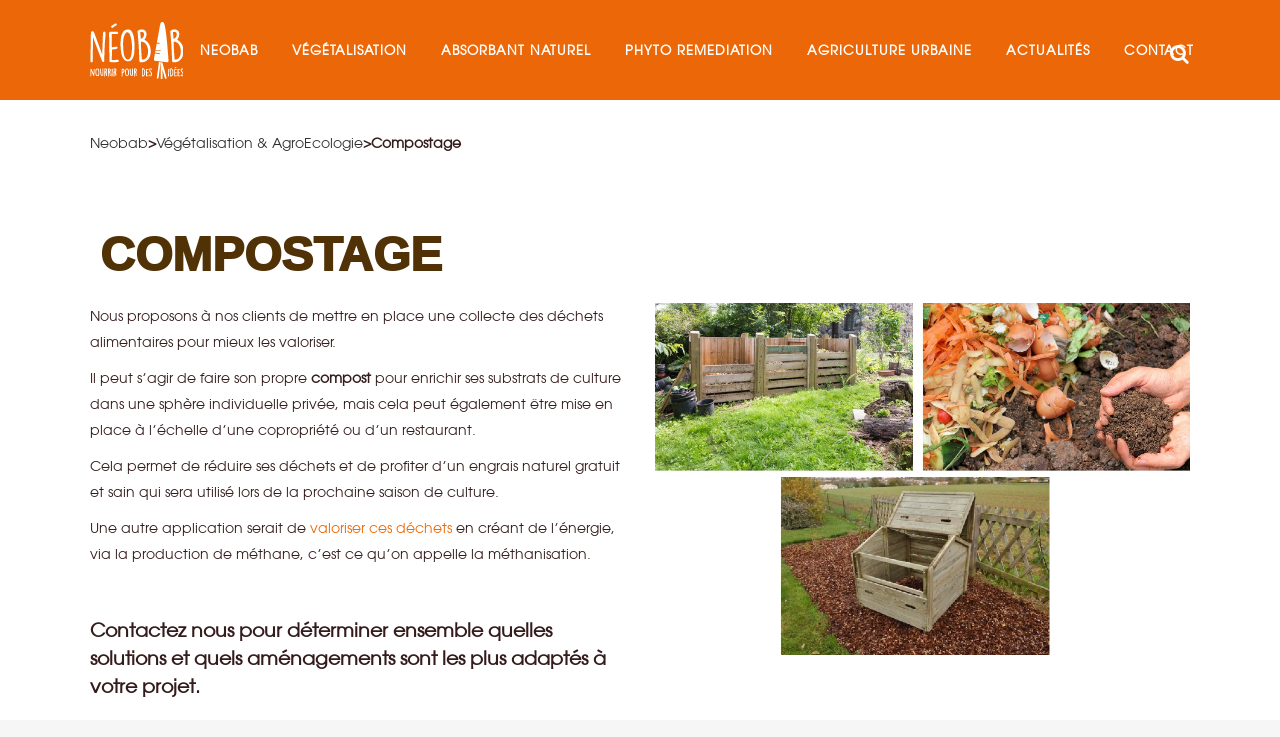

--- FILE ---
content_type: text/html; charset=UTF-8
request_url: https://neobab.com/vegetalisation-et-agroecologie/compostage/
body_size: 14976
content:
	<!DOCTYPE html>
<html lang="fr-FR">
<head>
	<meta charset="UTF-8" />
	
	<title>Compostage : Réalisation de projets de compostage avec Neobab</title>

	
			
						<meta name="viewport" content="width=device-width,initial-scale=1,user-scalable=no">
		
	<link rel="profile" href="https://gmpg.org/xfn/11" />
	<link rel="pingback" href="https://neobab.com/wordpress/xmlrpc.php" />
	<link rel="shortcut icon" type="image/x-icon" href="https://neobab.com/wordpress/wp-content/uploads/2017/05/favicon.ico">
	<link rel="apple-touch-icon" href="https://neobab.com/wordpress/wp-content/uploads/2017/05/favicon.ico"/>
	<link href='//fonts.googleapis.com/css?family=Raleway:100,200,300,400,500,600,700,800,900,300italic,400italic' rel='stylesheet' type='text/css'>
<meta name='robots' content='index, follow, max-image-preview:large, max-snippet:-1, max-video-preview:-1' />

	<!-- This site is optimized with the Yoast SEO plugin v26.8 - https://yoast.com/product/yoast-seo-wordpress/ -->
	<meta name="description" content="Réussissez votre projet de compostage avec Neobab. Nous vous accompagnons pour mettre en place votre système de compostage ou lombricompostage." />
	<link rel="canonical" href="https://neobab.com/vegetalisation-et-agroecologie/compostage/" />
	<meta property="og:locale" content="fr_FR" />
	<meta property="og:type" content="article" />
	<meta property="og:title" content="Compostage : Réalisation de projets de compostage avec Neobab" />
	<meta property="og:description" content="Réussissez votre projet de compostage avec Neobab. Nous vous accompagnons pour mettre en place votre système de compostage ou lombricompostage." />
	<meta property="og:url" content="https://neobab.com/vegetalisation-et-agroecologie/compostage/" />
	<meta property="og:site_name" content="Neobab" />
	<meta property="article:publisher" content="https://www.facebook.com/NeobabSAS" />
	<meta property="article:modified_time" content="2021-03-02T10:54:19+00:00" />
	<meta property="og:image" content="https://neobab.com/wordpress/wp-content/uploads/2020/05/compost-2.jpg" />
	<meta name="twitter:card" content="summary_large_image" />
	<meta name="twitter:site" content="@Neobab_SAS" />
	<meta name="twitter:label1" content="Durée de lecture estimée" />
	<meta name="twitter:data1" content="5 minutes" />
	<script type="application/ld+json" class="yoast-schema-graph">{"@context":"https://schema.org","@graph":[{"@type":"WebPage","@id":"https://neobab.com/vegetalisation-et-agroecologie/compostage/","url":"https://neobab.com/vegetalisation-et-agroecologie/compostage/","name":"Compostage : Réalisation de projets de compostage avec Neobab","isPartOf":{"@id":"https://neobab.com/#website"},"primaryImageOfPage":{"@id":"https://neobab.com/vegetalisation-et-agroecologie/compostage/#primaryimage"},"image":{"@id":"https://neobab.com/vegetalisation-et-agroecologie/compostage/#primaryimage"},"thumbnailUrl":"https://neobab.com/wordpress/wp-content/uploads/2020/05/compost-2.jpg","datePublished":"2020-05-02T20:16:12+00:00","dateModified":"2021-03-02T10:54:19+00:00","description":"Réussissez votre projet de compostage avec Neobab. Nous vous accompagnons pour mettre en place votre système de compostage ou lombricompostage.","breadcrumb":{"@id":"https://neobab.com/vegetalisation-et-agroecologie/compostage/#breadcrumb"},"inLanguage":"fr-FR","potentialAction":[{"@type":"ReadAction","target":["https://neobab.com/vegetalisation-et-agroecologie/compostage/"]}]},{"@type":"ImageObject","inLanguage":"fr-FR","@id":"https://neobab.com/vegetalisation-et-agroecologie/compostage/#primaryimage","url":"https://neobab.com/wordpress/wp-content/uploads/2020/05/compost-2.jpg","contentUrl":"https://neobab.com/wordpress/wp-content/uploads/2020/05/compost-2.jpg","width":887,"height":584,"caption":"wooden compost bins in garden setting"},{"@type":"BreadcrumbList","@id":"https://neobab.com/vegetalisation-et-agroecologie/compostage/#breadcrumb","itemListElement":[{"@type":"ListItem","position":1,"name":"Accueil","item":"https://neobab.com/"},{"@type":"ListItem","position":2,"name":"Végétalisation &#038; AgroEcologie","item":"https://neobab.com/vegetalisation-et-agroecologie/"},{"@type":"ListItem","position":3,"name":"Compostage"}]},{"@type":"WebSite","@id":"https://neobab.com/#website","url":"https://neobab.com/","name":"Neobab","description":"Nourrir pour des idées","publisher":{"@id":"https://neobab.com/#organization"},"potentialAction":[{"@type":"SearchAction","target":{"@type":"EntryPoint","urlTemplate":"https://neobab.com/?s={search_term_string}"},"query-input":{"@type":"PropertyValueSpecification","valueRequired":true,"valueName":"search_term_string"}}],"inLanguage":"fr-FR"},{"@type":"Organization","@id":"https://neobab.com/#organization","name":"Neobab","url":"https://neobab.com/","logo":{"@type":"ImageObject","inLanguage":"fr-FR","@id":"https://neobab.com/#/schema/logo/image/","url":"https://neobab.com/wordpress/wp-content/uploads/2018/09/neobab.png","contentUrl":"https://neobab.com/wordpress/wp-content/uploads/2018/09/neobab.png","width":395,"height":237,"caption":"Neobab"},"image":{"@id":"https://neobab.com/#/schema/logo/image/"},"sameAs":["https://www.facebook.com/NeobabSAS","https://x.com/Neobab_SAS"]}]}</script>
	<!-- / Yoast SEO plugin. -->


<link rel='dns-prefetch' href='//fonts.googleapis.com' />
<link rel="alternate" type="application/rss+xml" title="Neobab &raquo; Flux" href="https://neobab.com/feed/" />
<link rel="alternate" type="application/rss+xml" title="Neobab &raquo; Flux des commentaires" href="https://neobab.com/comments/feed/" />
<link rel="alternate" title="oEmbed (JSON)" type="application/json+oembed" href="https://neobab.com/wp-json/oembed/1.0/embed?url=https%3A%2F%2Fneobab.com%2Fvegetalisation-et-agroecologie%2Fcompostage%2F" />
<link rel="alternate" title="oEmbed (XML)" type="text/xml+oembed" href="https://neobab.com/wp-json/oembed/1.0/embed?url=https%3A%2F%2Fneobab.com%2Fvegetalisation-et-agroecologie%2Fcompostage%2F&#038;format=xml" />
<style id='wp-img-auto-sizes-contain-inline-css' type='text/css'>
img:is([sizes=auto i],[sizes^="auto," i]){contain-intrinsic-size:3000px 1500px}
/*# sourceURL=wp-img-auto-sizes-contain-inline-css */
</style>
<link rel='stylesheet' id='layerslider-css' href='https://neobab.com/wordpress/wp-content/plugins/LayerSlider/static/layerslider/css/layerslider.css' type='text/css' media='all' />
<link rel='stylesheet' id='ls-google-fonts-css' href='https://fonts.googleapis.com/css?family=Lato:100,300,regular,700,900%7COpen+Sans:300%7CIndie+Flower:regular%7COswald:300,regular,700&#038;subset=latin%2Clatin-ext' type='text/css' media='all' />
<style id='wp-emoji-styles-inline-css' type='text/css'>

	img.wp-smiley, img.emoji {
		display: inline !important;
		border: none !important;
		box-shadow: none !important;
		height: 1em !important;
		width: 1em !important;
		margin: 0 0.07em !important;
		vertical-align: -0.1em !important;
		background: none !important;
		padding: 0 !important;
	}
/*# sourceURL=wp-emoji-styles-inline-css */
</style>
<style id='wp-block-library-inline-css' type='text/css'>
:root{--wp-block-synced-color:#7a00df;--wp-block-synced-color--rgb:122,0,223;--wp-bound-block-color:var(--wp-block-synced-color);--wp-editor-canvas-background:#ddd;--wp-admin-theme-color:#007cba;--wp-admin-theme-color--rgb:0,124,186;--wp-admin-theme-color-darker-10:#006ba1;--wp-admin-theme-color-darker-10--rgb:0,107,160.5;--wp-admin-theme-color-darker-20:#005a87;--wp-admin-theme-color-darker-20--rgb:0,90,135;--wp-admin-border-width-focus:2px}@media (min-resolution:192dpi){:root{--wp-admin-border-width-focus:1.5px}}.wp-element-button{cursor:pointer}:root .has-very-light-gray-background-color{background-color:#eee}:root .has-very-dark-gray-background-color{background-color:#313131}:root .has-very-light-gray-color{color:#eee}:root .has-very-dark-gray-color{color:#313131}:root .has-vivid-green-cyan-to-vivid-cyan-blue-gradient-background{background:linear-gradient(135deg,#00d084,#0693e3)}:root .has-purple-crush-gradient-background{background:linear-gradient(135deg,#34e2e4,#4721fb 50%,#ab1dfe)}:root .has-hazy-dawn-gradient-background{background:linear-gradient(135deg,#faaca8,#dad0ec)}:root .has-subdued-olive-gradient-background{background:linear-gradient(135deg,#fafae1,#67a671)}:root .has-atomic-cream-gradient-background{background:linear-gradient(135deg,#fdd79a,#004a59)}:root .has-nightshade-gradient-background{background:linear-gradient(135deg,#330968,#31cdcf)}:root .has-midnight-gradient-background{background:linear-gradient(135deg,#020381,#2874fc)}:root{--wp--preset--font-size--normal:16px;--wp--preset--font-size--huge:42px}.has-regular-font-size{font-size:1em}.has-larger-font-size{font-size:2.625em}.has-normal-font-size{font-size:var(--wp--preset--font-size--normal)}.has-huge-font-size{font-size:var(--wp--preset--font-size--huge)}.has-text-align-center{text-align:center}.has-text-align-left{text-align:left}.has-text-align-right{text-align:right}.has-fit-text{white-space:nowrap!important}#end-resizable-editor-section{display:none}.aligncenter{clear:both}.items-justified-left{justify-content:flex-start}.items-justified-center{justify-content:center}.items-justified-right{justify-content:flex-end}.items-justified-space-between{justify-content:space-between}.screen-reader-text{border:0;clip-path:inset(50%);height:1px;margin:-1px;overflow:hidden;padding:0;position:absolute;width:1px;word-wrap:normal!important}.screen-reader-text:focus{background-color:#ddd;clip-path:none;color:#444;display:block;font-size:1em;height:auto;left:5px;line-height:normal;padding:15px 23px 14px;text-decoration:none;top:5px;width:auto;z-index:100000}html :where(.has-border-color){border-style:solid}html :where([style*=border-top-color]){border-top-style:solid}html :where([style*=border-right-color]){border-right-style:solid}html :where([style*=border-bottom-color]){border-bottom-style:solid}html :where([style*=border-left-color]){border-left-style:solid}html :where([style*=border-width]){border-style:solid}html :where([style*=border-top-width]){border-top-style:solid}html :where([style*=border-right-width]){border-right-style:solid}html :where([style*=border-bottom-width]){border-bottom-style:solid}html :where([style*=border-left-width]){border-left-style:solid}html :where(img[class*=wp-image-]){height:auto;max-width:100%}:where(figure){margin:0 0 1em}html :where(.is-position-sticky){--wp-admin--admin-bar--position-offset:var(--wp-admin--admin-bar--height,0px)}@media screen and (max-width:600px){html :where(.is-position-sticky){--wp-admin--admin-bar--position-offset:0px}}

/*# sourceURL=wp-block-library-inline-css */
</style><style id='global-styles-inline-css' type='text/css'>
:root{--wp--preset--aspect-ratio--square: 1;--wp--preset--aspect-ratio--4-3: 4/3;--wp--preset--aspect-ratio--3-4: 3/4;--wp--preset--aspect-ratio--3-2: 3/2;--wp--preset--aspect-ratio--2-3: 2/3;--wp--preset--aspect-ratio--16-9: 16/9;--wp--preset--aspect-ratio--9-16: 9/16;--wp--preset--color--black: #000000;--wp--preset--color--cyan-bluish-gray: #abb8c3;--wp--preset--color--white: #ffffff;--wp--preset--color--pale-pink: #f78da7;--wp--preset--color--vivid-red: #cf2e2e;--wp--preset--color--luminous-vivid-orange: #ff6900;--wp--preset--color--luminous-vivid-amber: #fcb900;--wp--preset--color--light-green-cyan: #7bdcb5;--wp--preset--color--vivid-green-cyan: #00d084;--wp--preset--color--pale-cyan-blue: #8ed1fc;--wp--preset--color--vivid-cyan-blue: #0693e3;--wp--preset--color--vivid-purple: #9b51e0;--wp--preset--gradient--vivid-cyan-blue-to-vivid-purple: linear-gradient(135deg,rgb(6,147,227) 0%,rgb(155,81,224) 100%);--wp--preset--gradient--light-green-cyan-to-vivid-green-cyan: linear-gradient(135deg,rgb(122,220,180) 0%,rgb(0,208,130) 100%);--wp--preset--gradient--luminous-vivid-amber-to-luminous-vivid-orange: linear-gradient(135deg,rgb(252,185,0) 0%,rgb(255,105,0) 100%);--wp--preset--gradient--luminous-vivid-orange-to-vivid-red: linear-gradient(135deg,rgb(255,105,0) 0%,rgb(207,46,46) 100%);--wp--preset--gradient--very-light-gray-to-cyan-bluish-gray: linear-gradient(135deg,rgb(238,238,238) 0%,rgb(169,184,195) 100%);--wp--preset--gradient--cool-to-warm-spectrum: linear-gradient(135deg,rgb(74,234,220) 0%,rgb(151,120,209) 20%,rgb(207,42,186) 40%,rgb(238,44,130) 60%,rgb(251,105,98) 80%,rgb(254,248,76) 100%);--wp--preset--gradient--blush-light-purple: linear-gradient(135deg,rgb(255,206,236) 0%,rgb(152,150,240) 100%);--wp--preset--gradient--blush-bordeaux: linear-gradient(135deg,rgb(254,205,165) 0%,rgb(254,45,45) 50%,rgb(107,0,62) 100%);--wp--preset--gradient--luminous-dusk: linear-gradient(135deg,rgb(255,203,112) 0%,rgb(199,81,192) 50%,rgb(65,88,208) 100%);--wp--preset--gradient--pale-ocean: linear-gradient(135deg,rgb(255,245,203) 0%,rgb(182,227,212) 50%,rgb(51,167,181) 100%);--wp--preset--gradient--electric-grass: linear-gradient(135deg,rgb(202,248,128) 0%,rgb(113,206,126) 100%);--wp--preset--gradient--midnight: linear-gradient(135deg,rgb(2,3,129) 0%,rgb(40,116,252) 100%);--wp--preset--font-size--small: 13px;--wp--preset--font-size--medium: 20px;--wp--preset--font-size--large: 36px;--wp--preset--font-size--x-large: 42px;--wp--preset--spacing--20: 0.44rem;--wp--preset--spacing--30: 0.67rem;--wp--preset--spacing--40: 1rem;--wp--preset--spacing--50: 1.5rem;--wp--preset--spacing--60: 2.25rem;--wp--preset--spacing--70: 3.38rem;--wp--preset--spacing--80: 5.06rem;--wp--preset--shadow--natural: 6px 6px 9px rgba(0, 0, 0, 0.2);--wp--preset--shadow--deep: 12px 12px 50px rgba(0, 0, 0, 0.4);--wp--preset--shadow--sharp: 6px 6px 0px rgba(0, 0, 0, 0.2);--wp--preset--shadow--outlined: 6px 6px 0px -3px rgb(255, 255, 255), 6px 6px rgb(0, 0, 0);--wp--preset--shadow--crisp: 6px 6px 0px rgb(0, 0, 0);}:where(.is-layout-flex){gap: 0.5em;}:where(.is-layout-grid){gap: 0.5em;}body .is-layout-flex{display: flex;}.is-layout-flex{flex-wrap: wrap;align-items: center;}.is-layout-flex > :is(*, div){margin: 0;}body .is-layout-grid{display: grid;}.is-layout-grid > :is(*, div){margin: 0;}:where(.wp-block-columns.is-layout-flex){gap: 2em;}:where(.wp-block-columns.is-layout-grid){gap: 2em;}:where(.wp-block-post-template.is-layout-flex){gap: 1.25em;}:where(.wp-block-post-template.is-layout-grid){gap: 1.25em;}.has-black-color{color: var(--wp--preset--color--black) !important;}.has-cyan-bluish-gray-color{color: var(--wp--preset--color--cyan-bluish-gray) !important;}.has-white-color{color: var(--wp--preset--color--white) !important;}.has-pale-pink-color{color: var(--wp--preset--color--pale-pink) !important;}.has-vivid-red-color{color: var(--wp--preset--color--vivid-red) !important;}.has-luminous-vivid-orange-color{color: var(--wp--preset--color--luminous-vivid-orange) !important;}.has-luminous-vivid-amber-color{color: var(--wp--preset--color--luminous-vivid-amber) !important;}.has-light-green-cyan-color{color: var(--wp--preset--color--light-green-cyan) !important;}.has-vivid-green-cyan-color{color: var(--wp--preset--color--vivid-green-cyan) !important;}.has-pale-cyan-blue-color{color: var(--wp--preset--color--pale-cyan-blue) !important;}.has-vivid-cyan-blue-color{color: var(--wp--preset--color--vivid-cyan-blue) !important;}.has-vivid-purple-color{color: var(--wp--preset--color--vivid-purple) !important;}.has-black-background-color{background-color: var(--wp--preset--color--black) !important;}.has-cyan-bluish-gray-background-color{background-color: var(--wp--preset--color--cyan-bluish-gray) !important;}.has-white-background-color{background-color: var(--wp--preset--color--white) !important;}.has-pale-pink-background-color{background-color: var(--wp--preset--color--pale-pink) !important;}.has-vivid-red-background-color{background-color: var(--wp--preset--color--vivid-red) !important;}.has-luminous-vivid-orange-background-color{background-color: var(--wp--preset--color--luminous-vivid-orange) !important;}.has-luminous-vivid-amber-background-color{background-color: var(--wp--preset--color--luminous-vivid-amber) !important;}.has-light-green-cyan-background-color{background-color: var(--wp--preset--color--light-green-cyan) !important;}.has-vivid-green-cyan-background-color{background-color: var(--wp--preset--color--vivid-green-cyan) !important;}.has-pale-cyan-blue-background-color{background-color: var(--wp--preset--color--pale-cyan-blue) !important;}.has-vivid-cyan-blue-background-color{background-color: var(--wp--preset--color--vivid-cyan-blue) !important;}.has-vivid-purple-background-color{background-color: var(--wp--preset--color--vivid-purple) !important;}.has-black-border-color{border-color: var(--wp--preset--color--black) !important;}.has-cyan-bluish-gray-border-color{border-color: var(--wp--preset--color--cyan-bluish-gray) !important;}.has-white-border-color{border-color: var(--wp--preset--color--white) !important;}.has-pale-pink-border-color{border-color: var(--wp--preset--color--pale-pink) !important;}.has-vivid-red-border-color{border-color: var(--wp--preset--color--vivid-red) !important;}.has-luminous-vivid-orange-border-color{border-color: var(--wp--preset--color--luminous-vivid-orange) !important;}.has-luminous-vivid-amber-border-color{border-color: var(--wp--preset--color--luminous-vivid-amber) !important;}.has-light-green-cyan-border-color{border-color: var(--wp--preset--color--light-green-cyan) !important;}.has-vivid-green-cyan-border-color{border-color: var(--wp--preset--color--vivid-green-cyan) !important;}.has-pale-cyan-blue-border-color{border-color: var(--wp--preset--color--pale-cyan-blue) !important;}.has-vivid-cyan-blue-border-color{border-color: var(--wp--preset--color--vivid-cyan-blue) !important;}.has-vivid-purple-border-color{border-color: var(--wp--preset--color--vivid-purple) !important;}.has-vivid-cyan-blue-to-vivid-purple-gradient-background{background: var(--wp--preset--gradient--vivid-cyan-blue-to-vivid-purple) !important;}.has-light-green-cyan-to-vivid-green-cyan-gradient-background{background: var(--wp--preset--gradient--light-green-cyan-to-vivid-green-cyan) !important;}.has-luminous-vivid-amber-to-luminous-vivid-orange-gradient-background{background: var(--wp--preset--gradient--luminous-vivid-amber-to-luminous-vivid-orange) !important;}.has-luminous-vivid-orange-to-vivid-red-gradient-background{background: var(--wp--preset--gradient--luminous-vivid-orange-to-vivid-red) !important;}.has-very-light-gray-to-cyan-bluish-gray-gradient-background{background: var(--wp--preset--gradient--very-light-gray-to-cyan-bluish-gray) !important;}.has-cool-to-warm-spectrum-gradient-background{background: var(--wp--preset--gradient--cool-to-warm-spectrum) !important;}.has-blush-light-purple-gradient-background{background: var(--wp--preset--gradient--blush-light-purple) !important;}.has-blush-bordeaux-gradient-background{background: var(--wp--preset--gradient--blush-bordeaux) !important;}.has-luminous-dusk-gradient-background{background: var(--wp--preset--gradient--luminous-dusk) !important;}.has-pale-ocean-gradient-background{background: var(--wp--preset--gradient--pale-ocean) !important;}.has-electric-grass-gradient-background{background: var(--wp--preset--gradient--electric-grass) !important;}.has-midnight-gradient-background{background: var(--wp--preset--gradient--midnight) !important;}.has-small-font-size{font-size: var(--wp--preset--font-size--small) !important;}.has-medium-font-size{font-size: var(--wp--preset--font-size--medium) !important;}.has-large-font-size{font-size: var(--wp--preset--font-size--large) !important;}.has-x-large-font-size{font-size: var(--wp--preset--font-size--x-large) !important;}
/*# sourceURL=global-styles-inline-css */
</style>

<style id='classic-theme-styles-inline-css' type='text/css'>
/*! This file is auto-generated */
.wp-block-button__link{color:#fff;background-color:#32373c;border-radius:9999px;box-shadow:none;text-decoration:none;padding:calc(.667em + 2px) calc(1.333em + 2px);font-size:1.125em}.wp-block-file__button{background:#32373c;color:#fff;text-decoration:none}
/*# sourceURL=/wp-includes/css/classic-themes.min.css */
</style>
<link rel='stylesheet' id='rs-plugin-settings-css' href='https://neobab.com/wordpress/wp-content/plugins/revslider/public/assets/css/settings.css' type='text/css' media='all' />
<style id='rs-plugin-settings-inline-css' type='text/css'>
#rs-demo-id {}
/*# sourceURL=rs-plugin-settings-inline-css */
</style>
<link rel='stylesheet' id='default_style-css' href='https://neobab.com/wordpress/wp-content/themes/bridge/style.css' type='text/css' media='all' />
<link rel='stylesheet' id='qode_font_awesome-css' href='https://neobab.com/wordpress/wp-content/themes/bridge/css/font-awesome/css/font-awesome.min.css' type='text/css' media='all' />
<link rel='stylesheet' id='qode_font_elegant-css' href='https://neobab.com/wordpress/wp-content/themes/bridge/css/elegant-icons/style.min.css' type='text/css' media='all' />
<link rel='stylesheet' id='qode_linea_icons-css' href='https://neobab.com/wordpress/wp-content/themes/bridge/css/linea-icons/style.css' type='text/css' media='all' />
<link rel='stylesheet' id='stylesheet-css' href='https://neobab.com/wordpress/wp-content/themes/bridge/css/stylesheet.min.css' type='text/css' media='all' />
<link rel='stylesheet' id='qode_print-css' href='https://neobab.com/wordpress/wp-content/themes/bridge/css/print.css' type='text/css' media='all' />
<link rel='stylesheet' id='mac_stylesheet-css' href='https://neobab.com/wordpress/wp-content/themes/bridge/css/mac_stylesheet.css' type='text/css' media='all' />
<link rel='stylesheet' id='webkit-css' href='https://neobab.com/wordpress/wp-content/themes/bridge/css/webkit_stylesheet.css' type='text/css' media='all' />
<link rel='stylesheet' id='style_dynamic-css' href='https://neobab.com/wordpress/wp-content/themes/bridge/css/style_dynamic.css' type='text/css' media='all' />
<link rel='stylesheet' id='responsive-css' href='https://neobab.com/wordpress/wp-content/themes/bridge/css/responsive.min.css' type='text/css' media='all' />
<link rel='stylesheet' id='style_dynamic_responsive-css' href='https://neobab.com/wordpress/wp-content/themes/bridge/css/style_dynamic_responsive.css' type='text/css' media='all' />
<link rel='stylesheet' id='js_composer_front-css' href='https://neobab.com/wordpress/wp-content/plugins/js_composer/assets/css/js_composer.min.css' type='text/css' media='all' />
<link rel='stylesheet' id='custom_css-css' href='https://neobab.com/wordpress/wp-content/themes/bridge/css/custom_css.css' type='text/css' media='all' />
<script type="text/javascript" id="layerslider-greensock-js-extra">
/* <![CDATA[ */
var LS_Meta = {"v":"6.7.6"};
//# sourceURL=layerslider-greensock-js-extra
/* ]]> */
</script>
<script type="text/javascript" src="https://neobab.com/wordpress/wp-content/plugins/LayerSlider/static/layerslider/js/greensock.js" id="layerslider-greensock-js"></script>
<script type="text/javascript" src="https://neobab.com/wordpress/wp-includes/js/jquery/jquery.min.js" id="jquery-core-js"></script>
<script type="text/javascript" src="https://neobab.com/wordpress/wp-includes/js/jquery/jquery-migrate.min.js" id="jquery-migrate-js"></script>
<script type="text/javascript" src="https://neobab.com/wordpress/wp-content/plugins/LayerSlider/static/layerslider/js/layerslider.kreaturamedia.jquery.js" id="layerslider-js"></script>
<script type="text/javascript" src="https://neobab.com/wordpress/wp-content/plugins/LayerSlider/static/layerslider/js/layerslider.transitions.js" id="layerslider-transitions-js"></script>
<script type="text/javascript" src="https://neobab.com/wordpress/wp-content/plugins/revslider/public/assets/js/jquery.themepunch.tools.min.js" id="tp-tools-js"></script>
<script type="text/javascript" src="https://neobab.com/wordpress/wp-content/plugins/revslider/public/assets/js/jquery.themepunch.revolution.min.js" id="revmin-js"></script>
<meta name="generator" content="Powered by LayerSlider 6.7.6 - Multi-Purpose, Responsive, Parallax, Mobile-Friendly Slider Plugin for WordPress." />
<!-- LayerSlider updates and docs at: https://layerslider.kreaturamedia.com -->
<link rel="https://api.w.org/" href="https://neobab.com/wp-json/" /><link rel="alternate" title="JSON" type="application/json" href="https://neobab.com/wp-json/wp/v2/pages/1675" /><meta name="generator" content="WordPress 6.9" />
<link rel='shortlink' href='https://neobab.com/?p=1675' />
<script type="text/javascript">
(function(url){
	if(/(?:Chrome\/26\.0\.1410\.63 Safari\/537\.31|WordfenceTestMonBot)/.test(navigator.userAgent)){ return; }
	var addEvent = function(evt, handler) {
		if (window.addEventListener) {
			document.addEventListener(evt, handler, false);
		} else if (window.attachEvent) {
			document.attachEvent('on' + evt, handler);
		}
	};
	var removeEvent = function(evt, handler) {
		if (window.removeEventListener) {
			document.removeEventListener(evt, handler, false);
		} else if (window.detachEvent) {
			document.detachEvent('on' + evt, handler);
		}
	};
	var evts = 'contextmenu dblclick drag dragend dragenter dragleave dragover dragstart drop keydown keypress keyup mousedown mousemove mouseout mouseover mouseup mousewheel scroll'.split(' ');
	var logHuman = function() {
		if (window.wfLogHumanRan) { return; }
		window.wfLogHumanRan = true;
		var wfscr = document.createElement('script');
		wfscr.type = 'text/javascript';
		wfscr.async = true;
		wfscr.src = url + '&r=' + Math.random();
		(document.getElementsByTagName('head')[0]||document.getElementsByTagName('body')[0]).appendChild(wfscr);
		for (var i = 0; i < evts.length; i++) {
			removeEvent(evts[i], logHuman);
		}
	};
	for (var i = 0; i < evts.length; i++) {
		addEvent(evts[i], logHuman);
	}
})('//neobab.com/?wordfence_lh=1&hid=640F448BC46DBCBA6E70700EEED01C10');
</script><meta name="generator" content="Powered by WPBakery Page Builder - drag and drop page builder for WordPress."/>
<!--[if lte IE 9]><link rel="stylesheet" type="text/css" href="https://neobab.com/wordpress/wp-content/plugins/js_composer/assets/css/vc_lte_ie9.min.css" media="screen"><![endif]--><meta name="generator" content="Powered by Slider Revolution 5.3.1 - responsive, Mobile-Friendly Slider Plugin for WordPress with comfortable drag and drop interface." />
<style type="text/css" data-type="vc_shortcodes-custom-css">.vc_custom_1507664939731{margin-bottom: 70px !important;}.vc_custom_1507664939731{margin-bottom: 70px !important;}.vc_custom_1507664939731{margin-bottom: 70px !important;}.vc_custom_1588437863289{margin-top: 40px !important;margin-bottom: 15px !important;}.vc_custom_1614681966266{margin-top: 30px !important;}.vc_custom_1588451148691{margin-top: 30px !important;}.vc_custom_1588452014715{margin-top: 30px !important;}.vc_custom_1614681991436{margin-top: 30px !important;}.vc_custom_1588451348005{margin-top: 30px !important;}.vc_custom_1614682047748{margin-top: 30px !important;}.vc_custom_1614682010605{margin-top: 30px !important;}.vc_custom_1588452055296{margin-top: 30px !important;}.vc_custom_1588452033831{margin-top: 30px !important;}</style><noscript><style type="text/css"> .wpb_animate_when_almost_visible { opacity: 1; }</style></noscript><link rel='stylesheet' id='animate-css-css' href='https://neobab.com/wordpress/wp-content/plugins/js_composer/assets/lib/bower/animate-css/animate.min.css' type='text/css' media='all' />
</head>

<body data-rsssl=1 class="wp-singular page-template-default page page-id-1675 page-child parent-pageid-1508 wp-theme-bridge  qode-title-hidden qode-theme-ver-10.1.1 wpb-js-composer js-comp-ver-5.6 vc_responsive" itemscope itemtype="http://schema.org/WebPage">

						<div class="wrapper">
	<div class="wrapper_inner">
	<!-- Google Analytics start -->
		<!-- Google Analytics end -->

	


<header class=" scroll_header_top_area dark fixed scrolled_not_transparent header_style_on_scroll menu_position_left page_header">
    <div class="header_inner clearfix">

		
					<form role="search" id="searchform" action="https://neobab.com/" class="qode_search_form" method="get">
									<div class="container">
					<div class="container_inner clearfix">
				
                <i class="qode_icon_font_awesome fa fa-search qode_icon_in_search" ></i>				<input type="text" placeholder="Search" name="s" class="qode_search_field" autocomplete="off" />
				<input type="submit" value="Search" />

				<div class="qode_search_close">
					<a href="#">
                        <i class="qode_icon_font_awesome fa fa-times qode_icon_in_search" ></i>					</a>
				</div>
										</div>
					</div>
							</form>
				
		<div class="header_top_bottom_holder">
		<div class="header_bottom clearfix" style=' background-color:rgba(236, 103, 7, 1);' >
		    				<div class="container">
					<div class="container_inner clearfix">
                    			                					<div class="header_inner_left">
                        													<div class="mobile_menu_button">
                                <span>
                                    <i class="qode_icon_font_awesome fa fa-bars " ></i>                                </span>
                            </div>
												<div class="logo_wrapper">
                            							<div class="q_logo">
								<a itemprop="url" href="https://neobab.com/">
									<img itemprop="image" class="normal" src="https://neobab.com/wordpress/wp-content/uploads/2017/10/logo_WEBSITE_NEOBAB_menu.png" alt="Logo"/>
									<img itemprop="image" class="light" src="https://neobab.com/wordpress/wp-content/uploads/2017/03/logo-dark-1.png" alt="Logo"/>
									<img itemprop="image" class="dark" src="https://neobab.com/wordpress/wp-content/uploads/2017/10/logo_WEBSITE_NEOBAB_menu.png" alt="Logo"/>
									<img itemprop="image" class="sticky" src="https://neobab.com/wordpress/wp-content/themes/bridge/img/logo_black.png" alt="Logo"/>
									<img itemprop="image" class="mobile" src="https://neobab.com/wordpress/wp-content/uploads/2017/10/logo_WEBSITE_NEOBAB_menu.png" alt="Logo"/>
																	</a>
							</div>
                            						</div>
                                                					</div>
                    					                                                							<div class="header_inner_right">
                                <div class="side_menu_button_wrapper right">
																		                                    <div class="side_menu_button">
									
																					<a class="search_button search_slides_from_window_top normal" href="javascript:void(0)">
                                                <i class="qode_icon_font_awesome fa fa-search " ></i>											</a>
								
																					                                                                                                                    </div>
                                </div>
							</div>
												
						
						<nav class="main_menu drop_down left">
						<ul id="menu-main" class=""><li id="nav-menu-item-1154" class="menu-item menu-item-type-post_type menu-item-object-page menu-item-home menu-item-has-children  has_sub narrow"><a title="Neobab : acteur innovant de l&rsquo;économie circulaire et de l&rsquo;agriculture urbaine." href="https://neobab.com/" class=""><i class="menu_icon blank fa"></i><span>NEOBAB</span><span class="plus"></span></a>
<div class="second"><div class="inner"><ul>
	<li id="nav-menu-item-112" class="menu-item menu-item-type-post_type menu-item-object-page "><a title="Vision Neobab" href="https://neobab.com/notre-vision/" class=""><i class="menu_icon blank fa"></i><span>Notre Vision</span><span class="plus"></span></a></li>
	<li id="nav-menu-item-147" class="menu-item menu-item-type-post_type menu-item-object-page "><a title="Valeurs Neobab" href="https://neobab.com/nos-valeurs/" class=""><i class="menu_icon blank fa"></i><span>Nos valeurs</span><span class="plus"></span></a></li>
	<li id="nav-menu-item-584" class="menu-item menu-item-type-post_type menu-item-object-page "><a title="L&rsquo;équipe de Neobab" href="https://neobab.com/notre-equipe/" class=""><i class="menu_icon blank fa"></i><span>Notre équipe</span><span class="plus"></span></a></li>
	<li id="nav-menu-item-585" class="menu-item menu-item-type-post_type menu-item-object-page "><a title="Les projets de Neobab" href="https://neobab.com/nos-projets/" class=""><i class="menu_icon blank fa"></i><span>Nos projets</span><span class="plus"></span></a></li>
	<li id="nav-menu-item-586" class="menu-item menu-item-type-post_type menu-item-object-page "><a title="Parcours de formation continue Neobab" href="https://neobab.com/formation/" class=""><i class="menu_icon blank fa"></i><span>Formation</span><span class="plus"></span></a></li>
</ul></div></div>
</li>
<li id="nav-menu-item-1519" class="menu-item menu-item-type-post_type menu-item-object-page current-page-ancestor current-menu-ancestor current-menu-parent current-page-parent current_page_parent current_page_ancestor menu-item-has-children active has_sub narrow"><a title="Végétalisation et Agro écologie par Neobab" href="https://neobab.com/vegetalisation-et-agroecologie/" class=" current "><i class="menu_icon blank fa"></i><span>Végétalisation</span><span class="plus"></span></a>
<div class="second"><div class="inner"><ul>
	<li id="nav-menu-item-1672" class="menu-item menu-item-type-post_type menu-item-object-page "><a title="Conception Permaculture Neobab" href="https://neobab.com/vegetalisation-et-agroecologie/conception-permaculture/" class=""><i class="menu_icon blank fa"></i><span>Conception Permaculture</span><span class="plus"></span></a></li>
	<li id="nav-menu-item-1254" class="menu-item menu-item-type-post_type menu-item-object-page "><a title="Aménagement paysager et végétalisation par Neobab" href="https://neobab.com/vegetalisation-et-agroecologie/amenagement-et-vegetalisation/" class=""><i class="menu_icon blank fa"></i><span>Aménagement Végétalisation</span><span class="plus"></span></a></li>
	<li id="nav-menu-item-1690" class="menu-item menu-item-type-post_type menu-item-object-page current-menu-item page_item page-item-1675 current_page_item "><a title="Compostage Neobab" href="https://neobab.com/vegetalisation-et-agroecologie/compostage/" class=""><i class="menu_icon blank fa"></i><span>Compostage</span><span class="plus"></span></a></li>
	<li id="nav-menu-item-1720" class="menu-item menu-item-type-post_type menu-item-object-page "><a title="Valorisation de déchets par Neobab" href="https://neobab.com/vegetalisation-et-agroecologie/valorisation-dechets/" class=""><i class="menu_icon blank fa"></i><span>Valorisation de déchets</span><span class="plus"></span></a></li>
</ul></div></div>
</li>
<li id="nav-menu-item-1583" class="menu-item menu-item-type-post_type menu-item-object-page menu-item-has-children  has_sub narrow"><a title="Absorbant naturel écologique" href="https://neobab.com/absorbant-naturel-ecologique/" class=""><i class="menu_icon blank fa"></i><span>Absorbant Naturel</span><span class="plus"></span></a>
<div class="second"><div class="inner"><ul>
	<li id="nav-menu-item-1580" class="menu-item menu-item-type-post_type menu-item-object-page "><a title="Absorbant naturel NatureSorb Hydro Bleu " href="https://neobab.com/absorbant-naturel-ecologique/naturesorb-depollution/" class=""><i class="menu_icon blank fa"></i><span>NatureSorb Hydro Bleu – Dépollution</span><span class="plus"></span></a></li>
	<li id="nav-menu-item-1605" class="menu-item menu-item-type-post_type menu-item-object-page menu-item-has-children sub"><a title="Absorbant naturel NatureSorb Agro Orange" href="https://neobab.com/absorbant-naturel-ecologique/naturesorb-agro-orange-litiere/" class=""><i class="menu_icon blank fa"></i><span>NatureSorb Agro Orange – Litière</span><span class="plus"></span><i class="q_menu_arrow fa fa-angle-right"></i></a>
	<ul>
		<li id="nav-menu-item-1623" class="menu-item menu-item-type-post_type menu-item-object-page "><a title="Absorbant naturel Élevages avicoles" href="https://neobab.com/absorbant-naturel-ecologique/naturesorb-agro-orange-litiere/absorbant-elevages-avicoles/" class=""><i class="menu_icon blank fa"></i><span>Absorbant Élevages avicoles</span><span class="plus"></span></a></li>
		<li id="nav-menu-item-1628" class="menu-item menu-item-type-post_type menu-item-object-page "><a title="Absorbant naturel Élevages bovins" href="https://neobab.com/absorbant-naturel-ecologique/naturesorb-agro-orange-litiere/absorbant-elevages-bovins/" class=""><i class="menu_icon blank fa"></i><span>Absorbant Élevages bovins</span><span class="plus"></span></a></li>
		<li id="nav-menu-item-1640" class="menu-item menu-item-type-post_type menu-item-object-page "><a title="Absorbant naturel Centres équins" href="https://neobab.com/absorbant-naturel-ecologique/naturesorb-agro-orange-litiere/absorbant-centres-equins/" class=""><i class="menu_icon blank fa"></i><span>Absorbant Centres équins</span><span class="plus"></span></a></li>
	</ul>
</li>
</ul></div></div>
</li>
<li id="nav-menu-item-1851" class="menu-item menu-item-type-post_type menu-item-object-page menu-item-has-children  has_sub narrow"><a title="Phytoremédiation Neobab" href="https://neobab.com/phyto-remediation/" class=""><i class="menu_icon blank fa"></i><span>Phyto Remediation</span><span class="plus"></span></a>
<div class="second"><div class="inner"><ul>
	<li id="nav-menu-item-593" class="menu-item menu-item-type-post_type menu-item-object-page menu-item-has-children sub"><a title="Dépollution des sols" href="https://neobab.com/phyto-remediation/traitement-des-pollutions/" class=""><i class="menu_icon blank fa"></i><span>Traitement des pollutions</span><span class="plus"></span><i class="q_menu_arrow fa fa-angle-right"></i></a>
	<ul>
		<li id="nav-menu-item-1130" class="menu-item menu-item-type-post_type menu-item-object-page "><a title="Phytem" href="https://neobab.com/phyto-remediation/traitement-des-pollutions/phytem/" class=""><i class="menu_icon blank fa"></i><span>Phytem</span><span class="plus"></span></a></li>
		<li id="nav-menu-item-1152" class="menu-item menu-item-type-post_type menu-item-object-page "><a title="GreenSol" href="https://neobab.com/phyto-remediation/traitement-des-pollutions/greensol/" class=""><i class="menu_icon blank fa"></i><span>GreenSol</span><span class="plus"></span></a></li>
	</ul>
</li>
	<li id="nav-menu-item-592" class="menu-item menu-item-type-post_type menu-item-object-page "><a title="Produits de gestion de l’environnement Neobab" href="https://neobab.com/phyto-remediation/produits-gestion-environnementale/" class=""><i class="menu_icon blank fa"></i><span>Produits Gestion Environnementale</span><span class="plus"></span></a></li>
	<li id="nav-menu-item-1913" class="menu-item menu-item-type-post_type menu-item-object-page "><a title="Catalyse Biologique par Neobab" href="https://neobab.com/phyto-remediation/catalyse-biologique/" class=""><i class="menu_icon blank fa"></i><span>Catalyse Biologique</span><span class="plus"></span></a></li>
	<li id="nav-menu-item-591" class="menu-item menu-item-type-post_type menu-item-object-page "><a title="Diagnostics &#038; Pack Hygiène" href="https://neobab.com/phyto-remediation/diagnostics-pack-hygiene/" class=""><i class="menu_icon blank fa"></i><span>Diagnostics &#038; Pack Hygiène</span><span class="plus"></span></a></li>
</ul></div></div>
</li>
<li id="nav-menu-item-1959" class="menu-item menu-item-type-post_type menu-item-object-page menu-item-has-children  has_sub narrow"><a title="Agriculture Urbaine par Neobab" href="https://neobab.com/agriculture-urbaine/" class=""><i class="menu_icon blank fa"></i><span>Agriculture Urbaine</span><span class="plus"></span></a>
<div class="second"><div class="inner"><ul>
	<li id="nav-menu-item-588" class="menu-item menu-item-type-post_type menu-item-object-page "><a title="Ferme Urbaine et Micro Ferme Urbaine par Neobab" href="https://neobab.com/agriculture-urbaine/micro-ferme-urbaine/" class=""><i class="menu_icon blank fa"></i><span>Ferme Urbaine</span><span class="plus"></span></a></li>
	<li id="nav-menu-item-590" class="menu-item menu-item-type-post_type menu-item-object-page "><a title="Serre bioclimatique" href="https://neobab.com/agriculture-urbaine/serre-de-jardin-bioclimatique/" class=""><i class="menu_icon blank fa"></i><span>Serre de jardin Bioclimatique</span><span class="plus"></span></a></li>
	<li id="nav-menu-item-589" class="menu-item menu-item-type-post_type menu-item-object-page "><a title="Kits de production Neobab" href="https://neobab.com/agriculture-urbaine/kits-de-production/" class=""><i class="menu_icon blank fa"></i><span>Kits de production</span><span class="plus"></span></a></li>
</ul></div></div>
</li>
<li id="nav-menu-item-1217" class="menu-item menu-item-type-post_type menu-item-object-page menu-item-has-children  has_sub narrow"><a title="Actualité Néobab" href="https://neobab.com/actualite-neobab/" class=""><i class="menu_icon blank fa"></i><span>Actualités</span><span class="plus"></span></a>
<div class="second"><div class="inner"><ul>
	<li id="nav-menu-item-1272" class="menu-item menu-item-type-post_type menu-item-object-page "><a title="Salon de l’Agriculture" href="https://neobab.com/salon-de-lagriculture/" class=""><i class="menu_icon blank fa"></i><span>Salon de l&rsquo;Agriculture</span><span class="plus"></span></a></li>
	<li id="nav-menu-item-1218" class="menu-item menu-item-type-post_type menu-item-object-page "><a title="World Efficiency" href="https://neobab.com/world-efficiency/" class=""><i class="menu_icon blank fa"></i><span>World Efficiency</span><span class="plus"></span></a></li>
	<li id="nav-menu-item-1222" class="menu-item menu-item-type-post_type menu-item-object-page "><a title="Forum Eco rénovation Copropriété" href="https://neobab.com/forum-eco-renovation-copropriete/" class=""><i class="menu_icon blank fa"></i><span>Forum Eco rénovation Copropriété</span><span class="plus"></span></a></li>
</ul></div></div>
</li>
<li id="nav-menu-item-597" class="menu-item menu-item-type-post_type menu-item-object-page menu-item-has-children  has_sub narrow"><a title="Contact Neobab" href="https://neobab.com/contact/" class=""><i class="menu_icon blank fa"></i><span>Contact</span><span class="plus"></span></a>
<div class="second"><div class="inner"><ul>
	<li id="nav-menu-item-598" class="menu-item menu-item-type-post_type menu-item-object-page "><a title="Rejoindre Neobab" href="https://neobab.com/contact/nous-rejoindre/" class=""><i class="menu_icon blank fa"></i><span>Nous rejoindre</span><span class="plus"></span></a></li>
</ul></div></div>
</li>
</ul>						</nav>
						                        										<nav class="mobile_menu">
                        <ul id="menu-main-1" class=""><li id="mobile-menu-item-1154" class="menu-item menu-item-type-post_type menu-item-object-page menu-item-home menu-item-has-children  has_sub"><a title="Neobab : acteur innovant de l&rsquo;économie circulaire et de l&rsquo;agriculture urbaine." href="https://neobab.com/" class=""><span>NEOBAB</span></a><span class="mobile_arrow"><i class="fa fa-angle-right"></i><i class="fa fa-angle-down"></i></span>
<ul class="sub_menu">
	<li id="mobile-menu-item-112" class="menu-item menu-item-type-post_type menu-item-object-page "><a title="Vision Neobab" href="https://neobab.com/notre-vision/" class=""><span>Notre Vision</span></a><span class="mobile_arrow"><i class="fa fa-angle-right"></i><i class="fa fa-angle-down"></i></span></li>
	<li id="mobile-menu-item-147" class="menu-item menu-item-type-post_type menu-item-object-page "><a title="Valeurs Neobab" href="https://neobab.com/nos-valeurs/" class=""><span>Nos valeurs</span></a><span class="mobile_arrow"><i class="fa fa-angle-right"></i><i class="fa fa-angle-down"></i></span></li>
	<li id="mobile-menu-item-584" class="menu-item menu-item-type-post_type menu-item-object-page "><a title="L&rsquo;équipe de Neobab" href="https://neobab.com/notre-equipe/" class=""><span>Notre équipe</span></a><span class="mobile_arrow"><i class="fa fa-angle-right"></i><i class="fa fa-angle-down"></i></span></li>
	<li id="mobile-menu-item-585" class="menu-item menu-item-type-post_type menu-item-object-page "><a title="Les projets de Neobab" href="https://neobab.com/nos-projets/" class=""><span>Nos projets</span></a><span class="mobile_arrow"><i class="fa fa-angle-right"></i><i class="fa fa-angle-down"></i></span></li>
	<li id="mobile-menu-item-586" class="menu-item menu-item-type-post_type menu-item-object-page "><a title="Parcours de formation continue Neobab" href="https://neobab.com/formation/" class=""><span>Formation</span></a><span class="mobile_arrow"><i class="fa fa-angle-right"></i><i class="fa fa-angle-down"></i></span></li>
</ul>
</li>
<li id="mobile-menu-item-1519" class="menu-item menu-item-type-post_type menu-item-object-page current-page-ancestor current-menu-ancestor current-menu-parent current-page-parent current_page_parent current_page_ancestor menu-item-has-children active has_sub"><a title="Végétalisation et Agro écologie par Neobab" href="https://neobab.com/vegetalisation-et-agroecologie/" class=" current "><span>Végétalisation</span></a><span class="mobile_arrow"><i class="fa fa-angle-right"></i><i class="fa fa-angle-down"></i></span>
<ul class="sub_menu">
	<li id="mobile-menu-item-1672" class="menu-item menu-item-type-post_type menu-item-object-page "><a title="Conception Permaculture Neobab" href="https://neobab.com/vegetalisation-et-agroecologie/conception-permaculture/" class=""><span>Conception Permaculture</span></a><span class="mobile_arrow"><i class="fa fa-angle-right"></i><i class="fa fa-angle-down"></i></span></li>
	<li id="mobile-menu-item-1254" class="menu-item menu-item-type-post_type menu-item-object-page "><a title="Aménagement paysager et végétalisation par Neobab" href="https://neobab.com/vegetalisation-et-agroecologie/amenagement-et-vegetalisation/" class=""><span>Aménagement Végétalisation</span></a><span class="mobile_arrow"><i class="fa fa-angle-right"></i><i class="fa fa-angle-down"></i></span></li>
	<li id="mobile-menu-item-1690" class="menu-item menu-item-type-post_type menu-item-object-page current-menu-item page_item page-item-1675 current_page_item "><a title="Compostage Neobab" href="https://neobab.com/vegetalisation-et-agroecologie/compostage/" class=""><span>Compostage</span></a><span class="mobile_arrow"><i class="fa fa-angle-right"></i><i class="fa fa-angle-down"></i></span></li>
	<li id="mobile-menu-item-1720" class="menu-item menu-item-type-post_type menu-item-object-page "><a title="Valorisation de déchets par Neobab" href="https://neobab.com/vegetalisation-et-agroecologie/valorisation-dechets/" class=""><span>Valorisation de déchets</span></a><span class="mobile_arrow"><i class="fa fa-angle-right"></i><i class="fa fa-angle-down"></i></span></li>
</ul>
</li>
<li id="mobile-menu-item-1583" class="menu-item menu-item-type-post_type menu-item-object-page menu-item-has-children  has_sub"><a title="Absorbant naturel écologique" href="https://neobab.com/absorbant-naturel-ecologique/" class=""><span>Absorbant Naturel</span></a><span class="mobile_arrow"><i class="fa fa-angle-right"></i><i class="fa fa-angle-down"></i></span>
<ul class="sub_menu">
	<li id="mobile-menu-item-1580" class="menu-item menu-item-type-post_type menu-item-object-page "><a title="Absorbant naturel NatureSorb Hydro Bleu " href="https://neobab.com/absorbant-naturel-ecologique/naturesorb-depollution/" class=""><span>NatureSorb Hydro Bleu – Dépollution</span></a><span class="mobile_arrow"><i class="fa fa-angle-right"></i><i class="fa fa-angle-down"></i></span></li>
	<li id="mobile-menu-item-1605" class="menu-item menu-item-type-post_type menu-item-object-page menu-item-has-children  has_sub"><a title="Absorbant naturel NatureSorb Agro Orange" href="https://neobab.com/absorbant-naturel-ecologique/naturesorb-agro-orange-litiere/" class=""><span>NatureSorb Agro Orange – Litière</span></a><span class="mobile_arrow"><i class="fa fa-angle-right"></i><i class="fa fa-angle-down"></i></span>
	<ul class="sub_menu">
		<li id="mobile-menu-item-1623" class="menu-item menu-item-type-post_type menu-item-object-page "><a title="Absorbant naturel Élevages avicoles" href="https://neobab.com/absorbant-naturel-ecologique/naturesorb-agro-orange-litiere/absorbant-elevages-avicoles/" class=""><span>Absorbant Élevages avicoles</span></a><span class="mobile_arrow"><i class="fa fa-angle-right"></i><i class="fa fa-angle-down"></i></span></li>
		<li id="mobile-menu-item-1628" class="menu-item menu-item-type-post_type menu-item-object-page "><a title="Absorbant naturel Élevages bovins" href="https://neobab.com/absorbant-naturel-ecologique/naturesorb-agro-orange-litiere/absorbant-elevages-bovins/" class=""><span>Absorbant Élevages bovins</span></a><span class="mobile_arrow"><i class="fa fa-angle-right"></i><i class="fa fa-angle-down"></i></span></li>
		<li id="mobile-menu-item-1640" class="menu-item menu-item-type-post_type menu-item-object-page "><a title="Absorbant naturel Centres équins" href="https://neobab.com/absorbant-naturel-ecologique/naturesorb-agro-orange-litiere/absorbant-centres-equins/" class=""><span>Absorbant Centres équins</span></a><span class="mobile_arrow"><i class="fa fa-angle-right"></i><i class="fa fa-angle-down"></i></span></li>
	</ul>
</li>
</ul>
</li>
<li id="mobile-menu-item-1851" class="menu-item menu-item-type-post_type menu-item-object-page menu-item-has-children  has_sub"><a title="Phytoremédiation Neobab" href="https://neobab.com/phyto-remediation/" class=""><span>Phyto Remediation</span></a><span class="mobile_arrow"><i class="fa fa-angle-right"></i><i class="fa fa-angle-down"></i></span>
<ul class="sub_menu">
	<li id="mobile-menu-item-593" class="menu-item menu-item-type-post_type menu-item-object-page menu-item-has-children  has_sub"><a title="Dépollution des sols" href="https://neobab.com/phyto-remediation/traitement-des-pollutions/" class=""><span>Traitement des pollutions</span></a><span class="mobile_arrow"><i class="fa fa-angle-right"></i><i class="fa fa-angle-down"></i></span>
	<ul class="sub_menu">
		<li id="mobile-menu-item-1130" class="menu-item menu-item-type-post_type menu-item-object-page "><a title="Phytem" href="https://neobab.com/phyto-remediation/traitement-des-pollutions/phytem/" class=""><span>Phytem</span></a><span class="mobile_arrow"><i class="fa fa-angle-right"></i><i class="fa fa-angle-down"></i></span></li>
		<li id="mobile-menu-item-1152" class="menu-item menu-item-type-post_type menu-item-object-page "><a title="GreenSol" href="https://neobab.com/phyto-remediation/traitement-des-pollutions/greensol/" class=""><span>GreenSol</span></a><span class="mobile_arrow"><i class="fa fa-angle-right"></i><i class="fa fa-angle-down"></i></span></li>
	</ul>
</li>
	<li id="mobile-menu-item-592" class="menu-item menu-item-type-post_type menu-item-object-page "><a title="Produits de gestion de l’environnement Neobab" href="https://neobab.com/phyto-remediation/produits-gestion-environnementale/" class=""><span>Produits Gestion Environnementale</span></a><span class="mobile_arrow"><i class="fa fa-angle-right"></i><i class="fa fa-angle-down"></i></span></li>
	<li id="mobile-menu-item-1913" class="menu-item menu-item-type-post_type menu-item-object-page "><a title="Catalyse Biologique par Neobab" href="https://neobab.com/phyto-remediation/catalyse-biologique/" class=""><span>Catalyse Biologique</span></a><span class="mobile_arrow"><i class="fa fa-angle-right"></i><i class="fa fa-angle-down"></i></span></li>
	<li id="mobile-menu-item-591" class="menu-item menu-item-type-post_type menu-item-object-page "><a title="Diagnostics &#038; Pack Hygiène" href="https://neobab.com/phyto-remediation/diagnostics-pack-hygiene/" class=""><span>Diagnostics &#038; Pack Hygiène</span></a><span class="mobile_arrow"><i class="fa fa-angle-right"></i><i class="fa fa-angle-down"></i></span></li>
</ul>
</li>
<li id="mobile-menu-item-1959" class="menu-item menu-item-type-post_type menu-item-object-page menu-item-has-children  has_sub"><a title="Agriculture Urbaine par Neobab" href="https://neobab.com/agriculture-urbaine/" class=""><span>Agriculture Urbaine</span></a><span class="mobile_arrow"><i class="fa fa-angle-right"></i><i class="fa fa-angle-down"></i></span>
<ul class="sub_menu">
	<li id="mobile-menu-item-588" class="menu-item menu-item-type-post_type menu-item-object-page "><a title="Ferme Urbaine et Micro Ferme Urbaine par Neobab" href="https://neobab.com/agriculture-urbaine/micro-ferme-urbaine/" class=""><span>Ferme Urbaine</span></a><span class="mobile_arrow"><i class="fa fa-angle-right"></i><i class="fa fa-angle-down"></i></span></li>
	<li id="mobile-menu-item-590" class="menu-item menu-item-type-post_type menu-item-object-page "><a title="Serre bioclimatique" href="https://neobab.com/agriculture-urbaine/serre-de-jardin-bioclimatique/" class=""><span>Serre de jardin Bioclimatique</span></a><span class="mobile_arrow"><i class="fa fa-angle-right"></i><i class="fa fa-angle-down"></i></span></li>
	<li id="mobile-menu-item-589" class="menu-item menu-item-type-post_type menu-item-object-page "><a title="Kits de production Neobab" href="https://neobab.com/agriculture-urbaine/kits-de-production/" class=""><span>Kits de production</span></a><span class="mobile_arrow"><i class="fa fa-angle-right"></i><i class="fa fa-angle-down"></i></span></li>
</ul>
</li>
<li id="mobile-menu-item-1217" class="menu-item menu-item-type-post_type menu-item-object-page menu-item-has-children  has_sub"><a title="Actualité Néobab" href="https://neobab.com/actualite-neobab/" class=""><span>Actualités</span></a><span class="mobile_arrow"><i class="fa fa-angle-right"></i><i class="fa fa-angle-down"></i></span>
<ul class="sub_menu">
	<li id="mobile-menu-item-1272" class="menu-item menu-item-type-post_type menu-item-object-page "><a title="Salon de l’Agriculture" href="https://neobab.com/salon-de-lagriculture/" class=""><span>Salon de l&rsquo;Agriculture</span></a><span class="mobile_arrow"><i class="fa fa-angle-right"></i><i class="fa fa-angle-down"></i></span></li>
	<li id="mobile-menu-item-1218" class="menu-item menu-item-type-post_type menu-item-object-page "><a title="World Efficiency" href="https://neobab.com/world-efficiency/" class=""><span>World Efficiency</span></a><span class="mobile_arrow"><i class="fa fa-angle-right"></i><i class="fa fa-angle-down"></i></span></li>
	<li id="mobile-menu-item-1222" class="menu-item menu-item-type-post_type menu-item-object-page "><a title="Forum Eco rénovation Copropriété" href="https://neobab.com/forum-eco-renovation-copropriete/" class=""><span>Forum Eco rénovation Copropriété</span></a><span class="mobile_arrow"><i class="fa fa-angle-right"></i><i class="fa fa-angle-down"></i></span></li>
</ul>
</li>
<li id="mobile-menu-item-597" class="menu-item menu-item-type-post_type menu-item-object-page menu-item-has-children  has_sub"><a title="Contact Neobab" href="https://neobab.com/contact/" class=""><span>Contact</span></a><span class="mobile_arrow"><i class="fa fa-angle-right"></i><i class="fa fa-angle-down"></i></span>
<ul class="sub_menu">
	<li id="mobile-menu-item-598" class="menu-item menu-item-type-post_type menu-item-object-page "><a title="Rejoindre Neobab" href="https://neobab.com/contact/nous-rejoindre/" class=""><span>Nous rejoindre</span></a><span class="mobile_arrow"><i class="fa fa-angle-right"></i><i class="fa fa-angle-down"></i></span></li>
</ul>
</li>
</ul>					</nav>
			                    					</div>
				</div>
				</div>
	</div>
	</div>

</header>
		

    		<a id='back_to_top' href='#'>
			<span class="fa-stack">
				<i class="fa fa-arrow-up" style=""></i>
			</span>
		</a>
	    	
    
		
	
    
<div class="content content_top_margin">
						<div class="content_inner  ">
												<div class="container" style='background-color:#ffffff'>
            			<div class="container_inner default_template_holder clearfix page_container_inner" >
																<div      class="vc_row wpb_row section vc_row-fluid " style=' text-align:left;'><div class=" full_section_inner clearfix"><div class="wpb_column vc_column_container vc_col-sm-12"><div class="vc_column-inner"><div class="wpb_wrapper"><div class="breadcrumb"><a href="https://neobab.com">Neobab</a><span class='seprater'>></span><a href="https://neobab.com/vegetalisation-et-agroecologie/">Végétalisation &#038; AgroEcologie</a><span class='seprater'>></span><span class='current'>Compostage</span></div>
	<div class="wpb_text_column wpb_content_element ">
		<div class="wpb_wrapper">
			<p><code> </code></p>

		</div> 
	</div> </div></div></div></div></div><div      class="vc_row wpb_row section vc_row-fluid " style=' text-align:left;'><div class=" full_section_inner clearfix"><div class="wpb_column vc_column_container vc_col-sm-12"><div class="vc_column-inner"><div class="wpb_wrapper">	<div class="vc_empty_space"  style="height: 100px" ><span
			class="vc_empty_space_inner">
			<span class="empty_space_image"  ></span>
		</span></div>


	<div class="wpb_text_column wpb_content_element ">
		<div class="wpb_wrapper">
			<table style="border-collapse: collapse; width: 12.1453%;">
<tbody>
<tr>
<td style="width: 100%; text-align: center;">
<h1><span style="font-size: 36pt; font-family: 'arial black', sans-serif; color: #513206;">COMPOSTAGE</span></h1>
</td>
</tr>
</tbody>
</table>

		</div> 
	</div> 	<div class="vc_empty_space"  style="height: 20px" ><span
			class="vc_empty_space_inner">
			<span class="empty_space_image"  ></span>
		</span></div>

</div></div></div></div></div><div      class="vc_row wpb_row section vc_row-fluid  vc_custom_1507664939731" style=' text-align:left;'><div class=" full_section_inner clearfix"><div class="wpb_animate_when_almost_visible wpb_left-to-right left-to-right wpb_column vc_column_container vc_col-sm-6"><div class="vc_column-inner"><div class="wpb_wrapper">
	<div class="wpb_text_column wpb_content_element ">
		<div class="wpb_wrapper">
			<p>Nous proposons à nos clients de mettre en place une collecte des déchets alimentaires pour mieux les valoriser.</p>
<p>Il peut s&rsquo;agir de faire son propre <strong>compost</strong> pour enrichir ses substrats de culture dans une sphère individuelle privée, mais cela peut également être mise en place à l&rsquo;échelle d&rsquo;une copropriété ou d&rsquo;un restaurant.</p>
<p>Cela permet de réduire ses déchets et de profiter d&rsquo;un engrais naturel gratuit et sain qui sera utilisé lors de la prochaine saison de culture.</p>
<p>Une autre application serait de <a title="Valorisation des déchets" href="https://neobab.com/vegetalisation-et-agroecologie/valorisation-dechets/">valoriser ces déchets</a> en créant de l&rsquo;énergie, via la production de méthane, c&rsquo;est ce qu&rsquo;on appelle la méthanisation.</p>

		</div> 
	</div> 	<div class="vc_empty_space"  style="height: 50px" ><span
			class="vc_empty_space_inner">
			<span class="empty_space_image"  ></span>
		</span></div>


	<div class="wpb_text_column wpb_content_element ">
		<div class="wpb_wrapper">
			<p><span style="font-size: 14pt;"><strong>Contactez nous pour déterminer ensemble quelles solutions et quels aménagements sont les plus adaptés à votre projet.</strong></span></p>

		</div> 
	</div> </div></div></div><div class="wpb_animate_when_almost_visible wpb_right-to-left right-to-left wpb_column vc_column_container vc_col-sm-6"><div class="vc_column-inner"><div class="wpb_wrapper">
	<div class="wpb_text_column wpb_content_element ">
		<div class="wpb_wrapper">
			<p><img fetchpriority="high" decoding="async" class="alignnone wp-image-1697 size-full" title="Projet de compostage" src="https://neobab.com/wordpress/wp-content/uploads/2020/05/compost-2.jpg" alt="Neobab vous accompagne dans la conception et réalisation de votre projet de compostage." width="887" height="584" srcset="https://neobab.com/wordpress/wp-content/uploads/2020/05/compost-2.jpg 887w, https://neobab.com/wordpress/wp-content/uploads/2020/05/compost-2-300x198.jpg 300w, https://neobab.com/wordpress/wp-content/uploads/2020/05/compost-2-768x506.jpg 768w, https://neobab.com/wordpress/wp-content/uploads/2020/05/compost-2-700x461.jpg 700w" sizes="(max-width: 887px) 100vw, 887px" /></p>

		</div> 
	</div> </div></div></div></div></div><div      class="vc_row wpb_row section vc_row-fluid  vc_custom_1507664939731" style=' text-align:left;'><div class=" full_section_inner clearfix"><div class="wpb_animate_when_almost_visible wpb_left-to-right left-to-right wpb_column vc_column_container vc_col-sm-6"><div class="vc_column-inner"><div class="wpb_wrapper">
	<div class="wpb_text_column wpb_content_element  vc_custom_1588437863289">
		<div class="wpb_wrapper">
			<h2>Voici les différents types de compostage et leurs implications :</h2>

		</div> 
	</div> 
	<div class="wpb_text_column wpb_content_element ">
		<div class="wpb_wrapper">
			<ul>
<li>Compostage « classique »</li>
<li>Lombri-Compostage</li>
<li>Compostage accéléré grâce à un composteur électromécanique</li>
</ul>

		</div> 
	</div> 	<div class="vc_empty_space"  style="height: 32px" ><span
			class="vc_empty_space_inner">
			<span class="empty_space_image"  ></span>
		</span></div>


	<div class="wpb_text_column wpb_content_element ">
		<div class="wpb_wrapper">
			<p>Nous vous accompagnerons pour mettre en place :</p>
<ul>
<li>un process de collecte simple en intégrant tous les acteurs de la chaîne, pour que chacun puisse s&rsquo;approprier la démarche</li>
<li>un accompagnement au tri des différents déchets</li>
<li>le dimensionnement des unités de compostage en précisant leur fonctionnement</li>
<li>un suivi sur mesure pour la suite de l’exploitation</li>
</ul>

		</div> 
	</div> 
	<div class="wpb_text_column wpb_content_element ">
		<div class="wpb_wrapper">
			
		</div> 
	</div> </div></div></div><div class="wpb_column vc_column_container vc_col-sm-6"><div class="vc_column-inner"><div class="wpb_wrapper">
	<div class="wpb_text_column wpb_content_element ">
		<div class="wpb_wrapper">
			<p><img decoding="async" class="alignnone wp-image-1692" title="Comment fonctionne le compostage ?" src="https://neobab.com/wordpress/wp-content/uploads/2020/05/Capture-compost.png" alt="Processus de compostage" width="578" height="439" srcset="https://neobab.com/wordpress/wp-content/uploads/2020/05/Capture-compost.png 900w, https://neobab.com/wordpress/wp-content/uploads/2020/05/Capture-compost-300x228.png 300w, https://neobab.com/wordpress/wp-content/uploads/2020/05/Capture-compost-768x583.png 768w, https://neobab.com/wordpress/wp-content/uploads/2020/05/Capture-compost-500x380.png 500w, https://neobab.com/wordpress/wp-content/uploads/2020/05/Capture-compost-700x531.png 700w" sizes="(max-width: 578px) 100vw, 578px" /></p>

		</div> 
	</div> </div></div></div></div></div><div      class="vc_row wpb_row section vc_row-fluid  vc_custom_1507664939731" style=' text-align:left;'><div class=" full_section_inner clearfix"><div class="wpb_animate_when_almost_visible wpb_left-to-right left-to-right wpb_column vc_column_container vc_col-sm-4"><div class="vc_column-inner"><div class="wpb_wrapper">
	<div class="wpb_text_column wpb_content_element  vc_custom_1614681966266">
		<div class="wpb_wrapper">
			<p><img decoding="async" class="aligncenter wp-image-1702" title="Projet de compostage chez les particuliers" src="https://neobab.com/wordpress/wp-content/uploads/2020/05/Capture-foyer.png" alt="Projet de compostage chez les particuliers" width="112" height="77" srcset="https://neobab.com/wordpress/wp-content/uploads/2020/05/Capture-foyer.png 367w, https://neobab.com/wordpress/wp-content/uploads/2020/05/Capture-foyer-300x207.png 300w" sizes="(max-width: 112px) 100vw, 112px" /></p>

		</div> 
	</div> 
	<div class="wpb_text_column wpb_content_element  vc_custom_1588451148691">
		<div class="wpb_wrapper">
			<h3><span style="font-family: georgia, palatino, serif;">Vous êtes un particulier ?</span></h3>

		</div> 
	</div> 
	<div class="wpb_text_column wpb_content_element  vc_custom_1588452014715">
		<div class="wpb_wrapper">
			<p><span style="font-family: georgia, palatino, serif;">Bénéficiez de notre service d&rsquo;<b>accompagnement pour mettre en place un système de compostage ou le lombricompostage à l&rsquo;échelle de votre foyer.</b></span></p>
<p><span style="font-family: georgia, palatino, serif;">Nos conseils vous permettront de réduire vos déchets et d&rsquo;éviter des désagréments éventuels liés au stockage à proximité de votre lieu de vie.</span></p>
<p><span style="font-family: georgia, palatino, serif;">En outre vos efforts seront récompensés par la production d&rsquo;un compost sain « Fait maison » qui fera le bonheur de vos prochaines cultures.</span></p>

		</div> 
	</div> </div></div></div><div class="wpb_animate_when_almost_visible wpb_right-to-left right-to-left wpb_column vc_column_container vc_col-sm-4"><div class="vc_column-inner"><div class="wpb_wrapper">
	<div class="wpb_text_column wpb_content_element  vc_custom_1614681991436">
		<div class="wpb_wrapper">
			<p><img loading="lazy" decoding="async" class="aligncenter wp-image-1703" title="Projet de compostage pour les restaurateurs" src="https://neobab.com/wordpress/wp-content/uploads/2020/05/Capture-restaurant.png" alt="Projet de compostage dans un restaurant" width="107" height="77" srcset="https://neobab.com/wordpress/wp-content/uploads/2020/05/Capture-restaurant.png 419w, https://neobab.com/wordpress/wp-content/uploads/2020/05/Capture-restaurant-300x215.png 300w" sizes="auto, (max-width: 107px) 100vw, 107px" /></p>

		</div> 
	</div> 
	<div class="wpb_text_column wpb_content_element  vc_custom_1588451348005">
		<div class="wpb_wrapper">
			<h3><span style="font-family: georgia, palatino, serif;">Vous êtes un restaurateur ?</span></h3>

		</div> 
	</div> 
	<div class="wpb_text_column wpb_content_element  vc_custom_1614682047748">
		<div class="wpb_wrapper">
			<p><span style="font-family: georgia, palatino, serif;">Nous vous proposons des solutions de <strong>valorisation des bio-déchets issus des couverts de votre restaurant</strong>.</span></p>
<p><span style="font-family: georgia, palatino, serif;">Des solutions adaptées à vos menus et donc à vos bio-déchets vous seront proposées pour optimiser votre démarche.</span></p>
<p><span style="font-family: georgia, palatino, serif;">De plus, la prise en compte du caractère social avec vos équipes en parties prenantes sera un vrai « plus » pour la réussite de votre projet.</span></p>

		</div> 
	</div> </div></div></div><div class="wpb_column vc_column_container vc_col-sm-4"><div class="vc_column-inner"><div class="wpb_wrapper">
	<div class="wpb_text_column wpb_content_element  vc_custom_1614682010605">
		<div class="wpb_wrapper">
			<p><img loading="lazy" decoding="async" class="aligncenter wp-image-1701" title="Projet de compostage pour les collectivités et entreprises" src="https://neobab.com/wordpress/wp-content/uploads/2020/05/Capture-entreprise.png" alt="Projet de compostage pour les collectivités et entreprises" width="112" height="79" srcset="https://neobab.com/wordpress/wp-content/uploads/2020/05/Capture-entreprise.png 428w, https://neobab.com/wordpress/wp-content/uploads/2020/05/Capture-entreprise-300x211.png 300w" sizes="auto, (max-width: 112px) 100vw, 112px" /></p>

		</div> 
	</div> 
	<div class="wpb_text_column wpb_content_element  vc_custom_1588452055296">
		<div class="wpb_wrapper">
			<h3 style="text-align: center;"><span style="font-family: georgia, palatino, serif;">Vous représentez une collectivité ou une entreprise ?</span></h3>

		</div> 
	</div> 
	<div class="wpb_text_column wpb_content_element  vc_custom_1588452033831">
		<div class="wpb_wrapper">
			<p><span style="font-family: georgia, palatino, serif;">En plus de valoriser <strong>les déchets issus d&rsquo;une cantine ou d&rsquo;un restaurant d’entreprise</strong>, vous réduirez les volumes à traiter par les services de collecte de la ville, tout en vous positionnant comme un acteur du développement durable et de la transition écologique.</span></p>

		</div> 
	</div> </div></div></div></div></div><div      class="vc_row wpb_row section vc_row-fluid " style=' text-align:left;'><div class=" full_section_inner clearfix"><div class="wpb_column vc_column_container vc_col-sm-12"><div class="vc_column-inner"><div class="wpb_wrapper">	<div class="vc_empty_space"  style="height: 32px" ><span
			class="vc_empty_space_inner">
			<span class="empty_space_image"  ></span>
		</span></div>


	<div class="wpb_text_column wpb_content_element ">
		<div class="wpb_wrapper">
			<p><span style="font-size: 14pt;"><strong><u><a title="Acteur de l'économie circulaire" href="https://neobab.com">NEOBAB</a></u></strong> intervient à plusieurs niveaux pour déployer concrètement, efficacement et durablement l’éco- système vertueux de valorisation des biodéchets alimentaires et agricoles avec 3 objectifs principaux : </span></p>

		</div> 
	</div> 
	<div class="wpb_text_column wpb_content_element ">
		<div class="wpb_wrapper">
			<ul>
<li style="list-style-type: none;">
<ul>
<li style="list-style-type: none;">
<ul style="list-style-type: disc;">
<li><span style="font-size: 14pt;">réduire l’impact carbone de la gestion des biodéchets </span></li>
<li><span style="font-size: 14pt;">transformer et valoriser sur place </span></li>
<li><span style="font-size: 14pt;">re-fonctionnaliser les sols par un apport de matière organique bio-disponible</span></li>
</ul>
</li>
</ul>
</li>
</ul>

		</div> 
	</div> 	<div class="vc_empty_space"  style="height: 32px" ><span
			class="vc_empty_space_inner">
			<span class="empty_space_image"  ></span>
		</span></div>

</div></div></div></div></div><div      class="vc_row wpb_row section vc_row-fluid " style=' text-align:left;'><div class=" full_section_inner clearfix"><div class="wpb_column vc_column_container vc_col-sm-6"><div class="vc_column-inner"><div class="wpb_wrapper">
	<div class="wpb_text_column wpb_content_element ">
		<div class="wpb_wrapper">
			<p style="text-align: center;"><span style="text-decoration: underline;"><span style="font-size: 14pt;"><b>Offre détaillée et Méthodologie Néobab pour les projets de compostage :</b></span></span></p>
<p><img loading="lazy" decoding="async" class="alignnone wp-image-1676" title="Votre projet de compostage par Neobab" src="https://neobab.com/wordpress/wp-content/uploads/2020/05/Neobab-Offre-compostage.png" alt="Offre détaillée et Méthodologie Néobab pour les projets de compostage :" width="658" height="381" srcset="https://neobab.com/wordpress/wp-content/uploads/2020/05/Neobab-Offre-compostage.png 1123w, https://neobab.com/wordpress/wp-content/uploads/2020/05/Neobab-Offre-compostage-300x174.png 300w, https://neobab.com/wordpress/wp-content/uploads/2020/05/Neobab-Offre-compostage-1024x594.png 1024w, https://neobab.com/wordpress/wp-content/uploads/2020/05/Neobab-Offre-compostage-768x445.png 768w, https://neobab.com/wordpress/wp-content/uploads/2020/05/Neobab-Offre-compostage-700x406.png 700w" sizes="auto, (max-width: 658px) 100vw, 658px" /></p>

		</div> 
	</div> </div></div></div><div class="wpb_column vc_column_container vc_col-sm-6"><div class="vc_column-inner"><div class="wpb_wrapper">	<div class="vc_empty_space"  style="height: 32px" ><span
			class="vc_empty_space_inner">
			<span class="empty_space_image"  ></span>
		</span></div>


	<div class="wpb_text_column wpb_content_element ">
		<div class="wpb_wrapper">
			<p><img loading="lazy" decoding="async" class="alignnone wp-image-1686" title="Projet de compostage par Neobab" src="https://neobab.com/wordpress/wp-content/uploads/2020/05/Neobab-Amenagement-Compost-Perichaux.jpg" alt="Conception et réalisation d'un projet de compostage par Neobab" width="768" height="385" srcset="https://neobab.com/wordpress/wp-content/uploads/2020/05/Neobab-Amenagement-Compost-Perichaux.jpg 1926w, https://neobab.com/wordpress/wp-content/uploads/2020/05/Neobab-Amenagement-Compost-Perichaux-300x150.jpg 300w, https://neobab.com/wordpress/wp-content/uploads/2020/05/Neobab-Amenagement-Compost-Perichaux-1024x514.jpg 1024w, https://neobab.com/wordpress/wp-content/uploads/2020/05/Neobab-Amenagement-Compost-Perichaux-768x385.jpg 768w, https://neobab.com/wordpress/wp-content/uploads/2020/05/Neobab-Amenagement-Compost-Perichaux-1536x770.jpg 1536w, https://neobab.com/wordpress/wp-content/uploads/2020/05/Neobab-Amenagement-Compost-Perichaux-1000x500.jpg 1000w, https://neobab.com/wordpress/wp-content/uploads/2020/05/Neobab-Amenagement-Compost-Perichaux-700x351.jpg 700w" sizes="auto, (max-width: 768px) 100vw, 768px" /></p>

		</div> 
	</div> </div></div></div></div></div><div      class="vc_row wpb_row section vc_row-fluid " style=' text-align:left;'><div class=" full_section_inner clearfix"><div class="wpb_column vc_column_container vc_col-sm-12"><div class="vc_column-inner"><div class="wpb_wrapper">	<div class="vc_empty_space"  style="height: 32px" ><span
			class="vc_empty_space_inner">
			<span class="empty_space_image"  ></span>
		</span></div>


	<div class="wpb_text_column wpb_content_element ">
		<div class="wpb_wrapper">
			<p><img loading="lazy" decoding="async" class="alignleft wp-image-969 size-full" title="Contacter Neobab pour votre projet de compostage" src="https://neobab.com/wordpress/wp-content/uploads/2017/04/btn_nous-contacteur.png" alt="Nous contacter" width="283" height="42" /></p>

		</div> 
	</div> </div></div></div></div></div><div      class="vc_row wpb_row section vc_row-fluid " style=' text-align:left;'><div class=" full_section_inner clearfix"><div class="wpb_column vc_column_container vc_col-sm-12"><div class="vc_column-inner"><div class="wpb_wrapper">
	<div class="wpb_text_column wpb_content_element ">
		<div class="wpb_wrapper">
			<script type="text/javascript" src="//www.jotform.com/jsform/201254561409349?redirect=1"></script>

		</div> 
	</div> </div></div></div></div></div>
														 
																				
		</div>
        	</div>
			
	</div>
</div>



	<footer >
		<div class="footer_inner clearfix">
				<div class="footer_top_holder">
            			<div class="footer_top">
								<div class="container">
					<div class="container_inner">
																	<div class="four_columns clearfix">
								<div class="column1 footer_col1">
									<div class="column_inner">
										<div id="text-2" class="widget widget_text"><h5>Nous contacter</h5>			<div class="textwidget"><p>
<span>
<i class="fa fa-phone" aria-hidden="true"></i> +33 (0) 9 81 29 56 25</span>
</p>
<p>
<span>
<i class="fa fa-envelope-o" aria-hidden="true"></i> contact@neobab.com</span>
</p>
<span>
<i class="fa fa-desktop" aria-hidden="true"></i> neobab.com</span>
</p></div>
		</div>									</div>
								</div>
								<div class="column2 footer_col2">
									<div class="column_inner">
										<div id="text-3" class="widget widget_text"><h5>Suivre</h5>			<div class="textwidget"><p>
<a href="https://www.facebook.com/NeobabSAS">
<i class="fa fa-facebook-official" aria-hidden="true"></i> NeobabSAS</a>
</p>
<p>
<a href="https://twitter.com/Neobab_SAS">
<i class="fa fa-twitter" aria-hidden="true"></i> @Neobab_SAS</a>
</p>
<p>
<a href="#">
<i class="fa fa-instagram" aria-hidden="true"></i> Neobab</a>
</p></div>
		</div>									</div>
								</div>
								<div class="column3 footer_col3">
									<div class="column_inner">
										<div id="text-4" class="widget widget_text"><h5>Retrouvez-nous</h5>			<div class="textwidget"><p>19 rue Jean Bleuzen 92170 Vanves</p>
<p>&amp;</p>
<p>3 impasse du Pioc 33610 Cestas</p>
</div>
		</div>									</div>
								</div>
								<div class="column4 footer_col4">
									<div class="column_inner">
										<div id="text-5" class="widget widget_text"><h5>Mentions légales</h5>			<div class="textwidget"><p><a href="https://neobab.com/mentions-legales/">Mentions légales</a></p>
<p><a title="Plan de site Neobab" href="https://neobab.com/plan-de-site/">Plan du site</a></p>
<p>Copyrigth @ 2025 NEOBAB</p>
</div>
		</div>									</div>
								</div>
							</div>
															</div>
				</div>
							</div>
					</div>
						</div>
	</footer>
		
</div>
</div>
<script type="speculationrules">
{"prefetch":[{"source":"document","where":{"and":[{"href_matches":"/*"},{"not":{"href_matches":["/wordpress/wp-*.php","/wordpress/wp-admin/*","/wordpress/wp-content/uploads/*","/wordpress/wp-content/*","/wordpress/wp-content/plugins/*","/wordpress/wp-content/themes/bridge/*","/*\\?(.+)"]}},{"not":{"selector_matches":"a[rel~=\"nofollow\"]"}},{"not":{"selector_matches":".no-prefetch, .no-prefetch a"}}]},"eagerness":"conservative"}]}
</script>
<script type="text/javascript" id="qode-like-js-extra">
/* <![CDATA[ */
var qodeLike = {"ajaxurl":"https://neobab.com/wordpress/wp-admin/admin-ajax.php"};
//# sourceURL=qode-like-js-extra
/* ]]> */
</script>
<script type="text/javascript" src="https://neobab.com/wordpress/wp-content/themes/bridge/js/qode-like.min.js" id="qode-like-js"></script>
<script type="text/javascript" src="https://neobab.com/wordpress/wp-content/themes/bridge/js/plugins.js" id="plugins-js"></script>
<script type="text/javascript" src="https://neobab.com/wordpress/wp-content/themes/bridge/js/jquery.carouFredSel-6.2.1.min.js" id="carouFredSel-js"></script>
<script type="text/javascript" src="https://neobab.com/wordpress/wp-content/themes/bridge/js/lemmon-slider.min.js" id="lemmonSlider-js"></script>
<script type="text/javascript" src="https://neobab.com/wordpress/wp-content/themes/bridge/js/jquery.fullPage.min.js" id="one_page_scroll-js"></script>
<script type="text/javascript" src="https://neobab.com/wordpress/wp-content/themes/bridge/js/jquery.mousewheel.min.js" id="mousewheel-js"></script>
<script type="text/javascript" src="https://neobab.com/wordpress/wp-content/themes/bridge/js/jquery.touchSwipe.min.js" id="touchSwipe-js"></script>
<script type="text/javascript" src="https://neobab.com/wordpress/wp-content/plugins/js_composer/assets/lib/bower/isotope/dist/isotope.pkgd.min.js" id="isotope-js"></script>
<script type="text/javascript" src="https://neobab.com/wordpress/wp-content/themes/bridge/js/jquery.stretch.js" id="stretch-js"></script>
<script type="text/javascript" src="https://neobab.com/wordpress/wp-content/themes/bridge/js/default_dynamic.js" id="default_dynamic-js"></script>
<script type="text/javascript" src="https://neobab.com/wordpress/wp-content/themes/bridge/js/default.min.js" id="default-js"></script>
<script type="text/javascript" src="https://neobab.com/wordpress/wp-content/themes/bridge/js/custom_js.js" id="custom_js-js"></script>
<script type="text/javascript" src="https://neobab.com/wordpress/wp-includes/js/comment-reply.min.js" id="comment-reply-js" async="async" data-wp-strategy="async" fetchpriority="low"></script>
<script type="text/javascript" src="https://neobab.com/wordpress/wp-content/plugins/js_composer/assets/js/dist/js_composer_front.min.js" id="wpb_composer_front_js-js"></script>
<script type="text/javascript" src="https://neobab.com/wordpress/wp-content/plugins/js_composer/assets/lib/waypoints/waypoints.min.js" id="waypoints-js"></script>
<script id="wp-emoji-settings" type="application/json">
{"baseUrl":"https://s.w.org/images/core/emoji/17.0.2/72x72/","ext":".png","svgUrl":"https://s.w.org/images/core/emoji/17.0.2/svg/","svgExt":".svg","source":{"concatemoji":"https://neobab.com/wordpress/wp-includes/js/wp-emoji-release.min.js"}}
</script>
<script type="module">
/* <![CDATA[ */
/*! This file is auto-generated */
const a=JSON.parse(document.getElementById("wp-emoji-settings").textContent),o=(window._wpemojiSettings=a,"wpEmojiSettingsSupports"),s=["flag","emoji"];function i(e){try{var t={supportTests:e,timestamp:(new Date).valueOf()};sessionStorage.setItem(o,JSON.stringify(t))}catch(e){}}function c(e,t,n){e.clearRect(0,0,e.canvas.width,e.canvas.height),e.fillText(t,0,0);t=new Uint32Array(e.getImageData(0,0,e.canvas.width,e.canvas.height).data);e.clearRect(0,0,e.canvas.width,e.canvas.height),e.fillText(n,0,0);const a=new Uint32Array(e.getImageData(0,0,e.canvas.width,e.canvas.height).data);return t.every((e,t)=>e===a[t])}function p(e,t){e.clearRect(0,0,e.canvas.width,e.canvas.height),e.fillText(t,0,0);var n=e.getImageData(16,16,1,1);for(let e=0;e<n.data.length;e++)if(0!==n.data[e])return!1;return!0}function u(e,t,n,a){switch(t){case"flag":return n(e,"\ud83c\udff3\ufe0f\u200d\u26a7\ufe0f","\ud83c\udff3\ufe0f\u200b\u26a7\ufe0f")?!1:!n(e,"\ud83c\udde8\ud83c\uddf6","\ud83c\udde8\u200b\ud83c\uddf6")&&!n(e,"\ud83c\udff4\udb40\udc67\udb40\udc62\udb40\udc65\udb40\udc6e\udb40\udc67\udb40\udc7f","\ud83c\udff4\u200b\udb40\udc67\u200b\udb40\udc62\u200b\udb40\udc65\u200b\udb40\udc6e\u200b\udb40\udc67\u200b\udb40\udc7f");case"emoji":return!a(e,"\ud83e\u1fac8")}return!1}function f(e,t,n,a){let r;const o=(r="undefined"!=typeof WorkerGlobalScope&&self instanceof WorkerGlobalScope?new OffscreenCanvas(300,150):document.createElement("canvas")).getContext("2d",{willReadFrequently:!0}),s=(o.textBaseline="top",o.font="600 32px Arial",{});return e.forEach(e=>{s[e]=t(o,e,n,a)}),s}function r(e){var t=document.createElement("script");t.src=e,t.defer=!0,document.head.appendChild(t)}a.supports={everything:!0,everythingExceptFlag:!0},new Promise(t=>{let n=function(){try{var e=JSON.parse(sessionStorage.getItem(o));if("object"==typeof e&&"number"==typeof e.timestamp&&(new Date).valueOf()<e.timestamp+604800&&"object"==typeof e.supportTests)return e.supportTests}catch(e){}return null}();if(!n){if("undefined"!=typeof Worker&&"undefined"!=typeof OffscreenCanvas&&"undefined"!=typeof URL&&URL.createObjectURL&&"undefined"!=typeof Blob)try{var e="postMessage("+f.toString()+"("+[JSON.stringify(s),u.toString(),c.toString(),p.toString()].join(",")+"));",a=new Blob([e],{type:"text/javascript"});const r=new Worker(URL.createObjectURL(a),{name:"wpTestEmojiSupports"});return void(r.onmessage=e=>{i(n=e.data),r.terminate(),t(n)})}catch(e){}i(n=f(s,u,c,p))}t(n)}).then(e=>{for(const n in e)a.supports[n]=e[n],a.supports.everything=a.supports.everything&&a.supports[n],"flag"!==n&&(a.supports.everythingExceptFlag=a.supports.everythingExceptFlag&&a.supports[n]);var t;a.supports.everythingExceptFlag=a.supports.everythingExceptFlag&&!a.supports.flag,a.supports.everything||((t=a.source||{}).concatemoji?r(t.concatemoji):t.wpemoji&&t.twemoji&&(r(t.twemoji),r(t.wpemoji)))});
//# sourceURL=https://neobab.com/wordpress/wp-includes/js/wp-emoji-loader.min.js
/* ]]> */
</script>
</body>
</html>

--- FILE ---
content_type: text/html; charset=utf-8
request_url: https://form.jotform.com/bertrandf/vgtalisation-et-agroecologie---dema?parentURL=https%3A%2F%2Fneobab.com%2Fvegetalisation-et-agroecologie%2Fcompostage%2F&jsForm=true&redirect=1
body_size: 6583
content:
<!DOCTYPE HTML PUBLIC "-//W3C//DTD HTML 4.01//EN" "http://www.w3.org/TR/html4/strict.dtd">
<html lang="en-US"  class="supernova "><head>
<meta http-equiv="Content-Type" content="text/html; charset=utf-8" />
<link rel="alternate" type="application/json+oembed" href="https://www.jotform.com/oembed/?format=json&amp;url=https%3A%2F%2Fform.jotform.com%2F201254561409349" title="oEmbed Form">
<link rel="alternate" type="text/xml+oembed" href="https://www.jotform.com/oembed/?format=xml&amp;url=https%3A%2F%2Fform.jotform.com%2F201254561409349" title="oEmbed Form">
<meta property="og:title" content="Formulaire" >
<meta property="og:url" content="https://form.jotform.com/201254561409349" >
<meta property="og:description" content="Please click the link to complete this form." >
<meta name="slack-app-id" content="AHNMASS8M">
<meta property="og:image" content="https://www.jotform.com/uploads/bertrandf/form_files/Logo%20Marque%20NEOBAB.5eb18cbe76e568.95211002.jpg" />
<link rel="shortcut icon" href="https://cdn.jotfor.ms/assets/img/favicons/favicon-2021-light%402x.png">
<link rel="apple-touch-icon" href="https://cdn.jotfor.ms/assets/img/favicons/favicon-2021-light%402x.png">
<script>
          var favicon = document.querySelector('link[rel="shortcut icon"]');
          window.isDarkMode = (window.matchMedia && window.matchMedia('(prefers-color-scheme: dark)').matches);
          if(favicon && window.isDarkMode) {
              favicon.href = favicon.href.replaceAll('favicon-2021-light%402x.png', 'favicon-2021-dark%402x.png');
          }
      </script><link rel="canonical" href="https://form.jotform.com/201254561409349" />
<meta name="viewport" content="width=device-width, initial-scale=1.0, maximum-scale=5.0, user-scalable=1" />
<meta name="HandheldFriendly" content="true" />
<title>Formulaire</title>
<link href="https://cdn.jotfor.ms/s/static/8eb3656a210/static/formCss.css" rel="stylesheet" type="text/css" />
<link type="text/css" rel="stylesheet" href="https://cdn.jotfor.ms/stylebuilder/static/form-common.css?v=bfad20d
"/>
<link type="text/css" rel="stylesheet" href="https://cdn.jotfor.ms/css/styles/jottheme.css?3.3.68144" />
<style type="text/css">@media print{*{-webkit-print-color-adjust: exact !important;color-adjust: exact !important;}.form-section{display:inline!important}.form-pagebreak{display:none!important}.form-section-closed{height:auto!important}.page-section{position:initial!important}}</style>
<link type="text/css" rel="stylesheet" href="https://cdn.jotfor.ms/stylebuilder/static/form-layout/nova.css?v3.3.68144"/>
<link type="text/css" rel="stylesheet" href="https://cdn.jotfor.ms/themes/CSS/54be8ecb700cc443378b4568.css?v=3.3.68144"/>
<link type="text/css" rel="stylesheet" href="https://cdn.jotfor.ms/s/static/8eb3656a210/css/styles/payment/payment_feature.css?3.3.68144" />
<style type="text/css">
    .form-label-left{
        width:150px;
    }
    .form-line{
        padding-top:12px;
        padding-bottom:12px;
    }
    .form-label-right{
        width:150px;
    }
    body, html{
        margin:0;
        padding:0;
        background:#fff;
    }

    .form-all{
        margin:0px auto;
        padding-top:0px;
        width:600px;
        color:#555 !important;
        font-family:'Open Sans';
        font-size:14px;
    }
    .form-radio-item label, .form-checkbox-item label, .form-grading-label, .form-header{
        color: #F58700;
    }

</style>

<style type="text/css" id="form-designer-style">
    /* Injected CSS Code */
/*PREFERENCES STYLE*/
    .form-all {
      font-family: Open Sans, sans-serif;
    }
    .form-all .qq-upload-button,
    .form-all .form-submit-button,
    .form-all .form-submit-reset,
    .form-all .form-submit-print {
      font-family: Open Sans, sans-serif;
    }
    .form-all .form-pagebreak-back-container,
    .form-all .form-pagebreak-next-container {
      font-family: Open Sans, sans-serif;
    }
    .form-header-group {
      font-family: Open Sans, sans-serif;
    }
    .form-label {
      font-family: Open Sans, sans-serif;
    }
  
    .form-label.form-label-auto {
      
    display: inline-block;
    float: left;
    text-align: left;
  
    }
  
    .form-line {
      margin-top: 12px;
      margin-bottom: 12px;
    }
  
    .form-all {
      max-width: 600px;
      width: 100%;
    }
  
    .form-label.form-label-left,
    .form-label.form-label-right,
    .form-label.form-label-left.form-label-auto,
    .form-label.form-label-right.form-label-auto {
      width: 150px;
    }
  
    .form-all {
      font-size: 14px
    }
    .form-all .qq-upload-button,
    .form-all .qq-upload-button,
    .form-all .form-submit-button,
    .form-all .form-submit-reset,
    .form-all .form-submit-print {
      font-size: 14px
    }
    .form-all .form-pagebreak-back-container,
    .form-all .form-pagebreak-next-container {
      font-size: 14px
    }
  
    .supernova .form-all, .form-all {
      background-color: #fff;
      border: 1px solid transparent;
    }
  
    .form-all {
      color: #555;
    }
    .form-header-group .form-header {
      color: #555;
    }
    .form-header-group .form-subHeader {
      color: #555;
    }
    .form-label-top,
    .form-label-left,
    .form-label-right,
    .form-html,
    .form-checkbox-item label,
    .form-radio-item label {
      color: #555;
    }
    .form-sub-label {
      color: #6f6f6f;
    }
  
    .supernova {
      background-color: #ffffff;
    }
    .supernova body {
      background: transparent;
    }
  
    .form-textbox,
    .form-textarea,
    .form-radio-other-input,
    .form-checkbox-other-input,
    .form-captcha input,
    .form-spinner input {
      background-color: #fff;
    }
  
    .supernova {
      background-image: none;
    }
    #stage {
      background-image: none;
    }
  
    .form-all {
      background-image: none;
    }
  
    .form-all {
      position: relative;
    }
    .form-all:before {
      content: "";
      background-image: url("https://www.jotform.com/uploads/bertrandf/form_files/Logo%20Marque%20NEOBAB.5eb18cbe76e568.95211002.jpg");
      display: inline-block;
      height: 140px;
      position: absolute;
      background-size: 269px 140px;
      background-repeat: no-repeat;
      width: 100%;
    }
    .form-all { margin-top: 150px; }
    .form-all:before {
      top: -150px;
      left: 0;
      background-position: top left;
    }
           
  .ie-8 .form-all:before { display: none; }
  .ie-8 {
    margin-top: auto;
    margin-top: initial;
  }
  
  /*PREFERENCES STYLE*//*__INSPECT_SEPERATOR__*/
    /* Injected CSS Code */
</style>

<link type="text/css" rel="stylesheet" href="https://cdn.jotfor.ms/stylebuilder/static/buttons/form-submit-button-simple_orange.css?3.3.68144"/>
<script>window.enableEventObserver=true</script>
<script>window.CDN="https://cdn.jotfor.ms/"</script>
<script>window.umdRootPath="https://cdn.jotfor.ms/s/umd/d6e2186da58/"</script>
<script>window.staticRootPath="https://cdn.jotfor.ms/s/static/8eb3656a210/"</script>
<script src="https://cdn.jotfor.ms/s/static/8eb3656a210/static/prototype.forms.js" type="text/javascript"></script>
<script src="https://cdn.jotfor.ms/s/static/8eb3656a210/static/jotform.forms.js" type="text/javascript"></script>
<script src="https://cdn.jotfor.ms/s/static/8eb3656a210/js/punycode-1.4.1.min.js" type="text/javascript" defer></script>
<script src="https://cdn.jotfor.ms/s/umd/d6e2186da58/for-form-branding-footer.js" type="text/javascript" defer></script>
<script type="text/javascript">	JotForm.newDefaultTheme = false;
	JotForm.extendsNewTheme = false;
	// {GPT_APP_SCRIPT}
	JotForm.singleProduct = false;
	JotForm.newPaymentUIForNewCreatedForms = false;
	JotForm.texts = {"confirmEmail":"E-mail does not match","pleaseWait":"Please wait...","validateEmail":"You need to validate this e-mail","confirmClearForm":"Are you sure you want to clear the form","lessThan":"Your score should be less than or equal to","incompleteFields":"There are incomplete required fields. Please complete them.","required":"This field is required.","requireOne":"At least one field required.","requireEveryRow":"Every row is required.","requireEveryCell":"Every cell is required.","email":"Enter a valid e-mail address","alphabetic":"This field can only contain letters","numeric":"This field can only contain numeric values","alphanumeric":"This field can only contain letters and numbers.","cyrillic":"This field can only contain cyrillic characters","url":"This field can only contain a valid URL","currency":"This field can only contain currency values.","fillMask":"Field value must fill mask.","uploadExtensions":"You can only upload following files:","noUploadExtensions":"File has no extension file type (e.g. .txt, .png, .jpeg)","uploadFilesize":"File size cannot be bigger than:","uploadFilesizemin":"File size cannot be smaller than:","gradingScoreError":"Score total should only be less than or equal to","inputCarretErrorA":"Input should not be less than the minimum value:","inputCarretErrorB":"Input should not be greater than the maximum value:","maxDigitsError":"The maximum digits allowed is","minCharactersError":"The number of characters should not be less than the minimum value:","maxCharactersError":"The number of characters should not be more than the maximum value:","freeEmailError":"Free email accounts are not allowed","minSelectionsError":"The minimum required number of selections is ","maxSelectionsError":"The maximum number of selections allowed is ","pastDatesDisallowed":"Date must not be in the past.","dateLimited":"This date is unavailable.","dateInvalid":"This date is not valid. The date format is {format}","dateInvalidSeparate":"This date is not valid. Enter a valid {element}.","ageVerificationError":"You must be older than {minAge} years old to submit this form.","multipleFileUploads_typeError":"{file} has invalid extension. Only {extensions} are allowed.","multipleFileUploads_sizeError":"{file} is too large, maximum file size is {sizeLimit}.","multipleFileUploads_minSizeError":"{file} is too small, minimum file size is {minSizeLimit}.","multipleFileUploads_emptyError":"{file} is empty, please select files again without it.","multipleFileUploads_uploadFailed":"File upload failed, please remove it and upload the file again.","multipleFileUploads_onLeave":"The files are being uploaded, if you leave now the upload will be cancelled.","multipleFileUploads_fileLimitError":"Only {fileLimit} file uploads allowed.","dragAndDropFilesHere_infoMessage":"Drag and drop files here","chooseAFile_infoMessage":"Choose a file","maxFileSize_infoMessage":"Max. file size","generalError":"There are errors on the form. Please fix them before continuing.","generalPageError":"There are errors on this page. Please fix them before continuing.","wordLimitError":"Too many words. The limit is","wordMinLimitError":"Too few words.  The minimum is","characterLimitError":"Too many Characters.  The limit is","characterMinLimitError":"Too few characters. The minimum is","ccInvalidNumber":"Credit Card Number is invalid.","ccInvalidCVC":"CVC number is invalid.","ccInvalidExpireDate":"Expire date is invalid.","ccInvalidExpireMonth":"Expiration month is invalid.","ccInvalidExpireYear":"Expiration year is invalid.","ccMissingDetails":"Please fill up the credit card details.","ccMissingProduct":"Please select at least one product.","ccMissingDonation":"Please enter numeric values for donation amount.","disallowDecimals":"Please enter a whole number.","restrictedDomain":"This domain is not allowed","ccDonationMinLimitError":"Minimum amount is {minAmount} {currency}","requiredLegend":"All fields marked with * are required and must be filled.","geoPermissionTitle":"Permission Denied","geoPermissionDesc":"Check your browser's privacy settings.","geoNotAvailableTitle":"Position Unavailable","geoNotAvailableDesc":"Location provider not available. Please enter the address manually.","geoTimeoutTitle":"Timeout","geoTimeoutDesc":"Please check your internet connection and try again.","selectedTime":"Selected Time","formerSelectedTime":"Former Time","cancelAppointment":"Cancel Appointment","cancelSelection":"Cancel Selection","confirmSelection":"Confirm Selection","noSlotsAvailable":"No slots available","slotUnavailable":"{time} on {date} has been selected is unavailable. Please select another slot.","multipleError":"There are {count} errors on this page. Please correct them before moving on.","oneError":"There is {count} error on this page. Please correct it before moving on.","doneMessage":"Well done! All errors are fixed.","invalidTime":"Enter a valid time","doneButton":"Done","reviewSubmitText":"Review and Submit","nextButtonText":"Next","prevButtonText":"Previous","seeErrorsButton":"See Errors","notEnoughStock":"Not enough stock for the current selection","notEnoughStock_remainedItems":"Not enough stock for the current selection ({count} items left)","soldOut":"Sold Out","justSoldOut":"Just Sold Out","selectionSoldOut":"Selection Sold Out","subProductItemsLeft":"({count} items left)","startButtonText":"START","submitButtonText":"Submit","submissionLimit":"Sorry! Only one entry is allowed. <br> Multiple submissions are disabled for this form.","reviewBackText":"Back to Form","seeAllText":"See All","progressMiddleText":"of","fieldError":"field has an error.","error":"Error"};
	JotForm.isFormViewTrackingAllowed = true;
	JotForm.replaceTagTest = true;
	JotForm.activeRedirect = "thanktext";
	JotForm.uploadServerURL = "https://upload.jotform.com/upload";
	JotForm.submitError="jumpToFirstError";
	window.addEventListener('DOMContentLoaded',function(){window.brandingFooter.init({"formID":201254561409349,"campaign":"powered_by_jotform_le","isCardForm":false,"isLegacyForm":true,"formLanguage":"en"})});
	JotForm.init(function(){
	/*INIT-START*/
if (window.JotForm && JotForm.accessible) $('input_4').setAttribute('tabindex',0);
      $$("#input_7")[0].setValue($$('#input_7')[0].value.replace(/&#13;&#10;/g, '\n'));
if (window.JotForm && JotForm.accessible) $('input_7').setAttribute('tabindex',0);
if (window.JotForm && JotForm.accessible) $('input_9').setAttribute('tabindex',0);
if (window.JotForm && JotForm.accessible) $('input_10').setAttribute('tabindex',0);
      JotForm.alterTexts({"confirmClearForm":"Are you sure you want to clear the form","lessThan":"Your score should be less than"});
	/*INIT-END*/
	});

   setTimeout(function() {
JotForm.paymentExtrasOnTheFly([null,null,null,null,{"name":"surfaceDe","qid":"4","text":"Surface de votre terrain (en m²)","type":"control_textbox"},{"name":"demandeDinformation","qid":"5","text":"Demande d'information pour votre projet","type":"control_head"},{"name":"cliquezPour6","qid":"6","text":"Vos coordonnees","type":"control_head"},{"name":"votreProjet7","qid":"7","text":"Votre projet (facultatif)","type":"control_textarea","wysiwyg":"Disable"},{"name":"votreEmail","qid":"8","text":"Votre email","type":"control_email"},{"name":"votreNom9","qid":"9","text":"Votre nom","type":"control_textbox"},{"name":"votreTelephone","qid":"10","subLabel":"Afin de vous contacter plus facilement","text":"Votre telephone","type":"control_textbox"},{"name":"application","qid":"11","text":"Application","type":"control_dropdown"},{"name":"typeDe12","qid":"12","text":"Type de projet","type":"control_checkbox"},{"name":"soumettre13","qid":"13","text":"Soumettre","type":"control_button"}]);}, 20); 
</script>
</head>
<body>
<form class="jotform-form" onsubmit="return typeof testSubmitFunction !== 'undefined' && testSubmitFunction();" action="https://submit.jotform.com/submit/201254561409349" method="post" name="form_201254561409349" id="201254561409349" accept-charset="utf-8" autocomplete="on"><input type="hidden" name="formID" value="201254561409349" /><input type="hidden" id="JWTContainer" value="" /><input type="hidden" id="cardinalOrderNumber" value="" /><input type="hidden" id="jsExecutionTracker" name="jsExecutionTracker" value="build-date-1768816634605" /><input type="hidden" id="submitSource" name="submitSource" value="unknown" /><input type="hidden" id="submitDate" name="submitDate" value="undefined" /><input type="hidden" id="buildDate" name="buildDate" value="1768816634605" /><input type="hidden" name="uploadServerUrl" value="https://upload.jotform.com/upload" /><input type="hidden" name="eventObserver" value="1" />
  <div id="formCoverLogo" style="margin-bottom:10px" class="form-cover-wrapper form-has-cover form-page-cover-image-align-left">
    <div class="form-page-cover-image-wrapper" style="max-width:600px"><img src="https://www.jotform.com/uploads/bertrandf/form_files/Logo%20Marque%20NEOBAB.5eb18cbe76e568.95211002.jpg" class="form-page-cover-image" width="269" height="140" alt="Formulaire Logo" style="aspect-ratio:269/140" /></div>
  </div>
  <div role="main" class="form-all">
    <ul class="form-section page-section" role="presentation">
      <li id="cid_5" class="form-input-wide" data-type="control_head">
        <div class="form-header-group  header-par défaut">
          <div class="header-text  ">
            <h2 id="header_5" class="form-header" data-component="header">Demande d&#x27;information pour votre projet</h2>
            <div id="subHeader_5" class="form-subHeader">sans engagement</div>
          </div>
        </div>
      </li>
      <li class="form-line jf-required" data-type="control_checkbox" id="id_12"><label class="form-label form-label-left form-label-auto" id="label_12" aria-hidden="false"> Type de projet<span class="form-required">*</span> </label>
        <div id="cid_12" class="form-input jf-required">
          <div class="form-single-column" role="group" aria-labelledby="label_12" data-component="checkbox"><span class="form-checkbox-item" style="clear:left"><span class="dragger-item"></span><input aria-describedby="label_12" type="checkbox" class="form-checkbox validate[required]" id="input_12_0" name="q12_typeDe12[]" required="" value="Aménagement Végétalisation" /><label id="label_input_12_0" for="input_12_0">Aménagement Végétalisation</label></span><span class="form-checkbox-item" style="clear:left"><span class="dragger-item"></span><input aria-describedby="label_12" type="checkbox" class="form-checkbox validate[required]" id="input_12_1" name="q12_typeDe12[]" required="" value="Permaculture" /><label id="label_input_12_1" for="input_12_1">Permaculture</label></span><span class="form-checkbox-item" style="clear:left"><span class="dragger-item"></span><input aria-describedby="label_12" type="checkbox" class="form-checkbox validate[required]" id="input_12_2" name="q12_typeDe12[]" required="" value="Compostage" /><label id="label_input_12_2" for="input_12_2">Compostage</label></span><span class="form-checkbox-item" style="clear:left"><span class="dragger-item"></span><input aria-describedby="label_12" type="checkbox" class="form-checkbox validate[required]" id="input_12_3" name="q12_typeDe12[]" required="" value="Valorisation énergétique des déchets" /><label id="label_input_12_3" for="input_12_3">Valorisation énergétique des déchets</label></span></div>
        </div>
      </li>
      <li class="form-line jf-required" data-type="control_dropdown" id="id_11"><label class="form-label form-label-left form-label-auto" id="label_11" for="input_11" aria-hidden="false"> Application<span class="form-required">*</span> </label>
        <div id="cid_11" class="form-input jf-required"> <select class="form-dropdown validate[required]" id="input_11" name="q11_application" style="width:150px" data-component="dropdown" required="" aria-label="Application">
            <option value="">Please Select</option>
            <option value="Immeuble résidentiel">Immeuble résidentiel</option>
            <option value="Maison individuelle">Maison individuelle</option>
            <option value="Entreprise">Entreprise</option>
            <option value="Bureaux Commerces Hotel">Bureaux Commerces Hotel</option>
            <option value="Bâtiment industriel">Bâtiment industriel</option>
            <option value="Exploitation agricole">Exploitation agricole</option>
            <option value="Bâtiment ancien (château ou  patrimoine)">Bâtiment ancien (château ou patrimoine)</option>
          </select> </div>
      </li>
      <li class="form-line" data-type="control_textbox" id="id_4"><label class="form-label form-label-left form-label-auto" id="label_4" for="input_4" aria-hidden="false"> Surface de votre terrain (en m²) </label>
        <div id="cid_4" class="form-input"> <input type="text" id="input_4" name="q4_surfaceDe" data-type="input-textbox" class="form-textbox" data-defaultvalue="" size="20" placeholder=" " data-component="textbox" aria-labelledby="label_4" value="" /> </div>
      </li>
      <li class="form-line" data-type="control_textarea" id="id_7"><label class="form-label form-label-left form-label-auto" id="label_7" for="input_7" aria-hidden="false"> Votre projet (facultatif) </label>
        <div id="cid_7" class="form-input"> <textarea id="input_7" class="form-textarea" name="q7_votreProjet7" cols="40" rows="6" data-component="textarea" aria-labelledby="label_7">Décrivez nous votre projet en quelques mots</textarea> </div>
      </li>
      <li id="cid_6" class="form-input-wide" data-type="control_head">
        <div class="form-header-group  header-par défaut">
          <div class="header-text  ">
            <h2 id="header_6" class="form-header" data-component="header">Vos coordonnées</h2>
          </div>
        </div>
      </li>
      <li class="form-line jf-required" data-type="control_textbox" id="id_9"><label class="form-label form-label-left form-label-auto" id="label_9" for="input_9" aria-hidden="false"> Votre nom<span class="form-required">*</span> </label>
        <div id="cid_9" class="form-input jf-required"> <input type="text" id="input_9" name="q9_votreNom9" data-type="input-textbox" class="form-textbox validate[required]" data-defaultvalue="" size="20" placeholder=" " data-component="textbox" aria-labelledby="label_9" required="" value="" /> </div>
      </li>
      <li class="form-line jf-required" data-type="control_email" id="id_8"><label class="form-label form-label-left form-label-auto" id="label_8" for="input_8" aria-hidden="false"> Votre email<span class="form-required">*</span> </label>
        <div id="cid_8" class="form-input jf-required"> <input type="email" id="input_8" name="q8_votreEmail" class="form-textbox validate[required, Email]" data-defaultvalue="" autoComplete="section-input_8 email" size="30" placeholder=" " data-component="email" aria-labelledby="label_8" required="" value="" /> </div>
      </li>
      <li class="form-line" data-type="control_textbox" id="id_10"><label class="form-label form-label-left form-label-auto" id="label_10" for="input_10" aria-hidden="false"> Votre téléphone </label>
        <div id="cid_10" class="form-input"> <span class="form-sub-label-container" style="vertical-align:top"><input type="text" id="input_10" name="q10_votreTelephone" data-type="input-textbox" class="form-textbox" data-defaultvalue="" size="20" placeholder=" " data-component="textbox" aria-labelledby="label_10 sublabel_input_10" value="" /><label class="form-sub-label" for="input_10" id="sublabel_input_10" style="min-height:13px">Afin de vous contacter plus facilement</label></span> </div>
      </li>
      <li class="form-line" data-type="control_button" id="id_13">
        <div id="cid_13" class="form-input-wide">
          <div data-align="center" class="form-buttons-wrapper form-buttons-center   jsTest-button-wrapperField"><button id="input_13" type="submit" class="form-submit-button form-submit-button-simple_orange submit-button jf-form-buttons jsTest-submitField legacy-submit" data-component="button" data-content="">Soumettre</button></div>
        </div>
      </li>
      <li style="display:none">Should be Empty: <input type="text" name="website" value="" type="hidden" /></li>
    </ul>
  </div>
  <script>
    JotForm.showJotFormPowered = "new_footer";
  </script>
  <script>
    JotForm.poweredByText = "Powered by Jotform";
  </script><input type="hidden" class="simple_spc" id="simple_spc" name="simple_spc" value="201254561409349" />
  <script type="text/javascript">
    var all_spc = document.querySelectorAll("form[id='201254561409349'] .si" + "mple" + "_spc");
    for (var i = 0; i < all_spc.length; i++)
    {
      all_spc[i].value = "201254561409349-201254561409349";
    }
  </script>
</form></body>
</html><script type="text/javascript">JotForm.isNewSACL=true;</script>

--- FILE ---
content_type: text/css
request_url: https://neobab.com/wordpress/wp-content/themes/bridge/css/custom_css.css
body_size: 1872
content:


#submenu-home h4 {
  font-family: AvantGardeBold;
  color: #ffffff;
  text-transform: uppercase;
  vertical-align: middle;
  line-height: 54px;
  text-align: center;
}

#submenu-home p {
  font-family: AvantGardeBold;
  color: #ffffff;
  text-transform: uppercase;
  line-height: 18px;
}

#submenu-home .with-border.vc_column_container {
  border-right: 5px solid #ffffff;
}

#nb-home-social-row { display: none; }



.page .content p,
.page .content h1,
.page .content h2,
.page .content h3,
.page .content h4,
.page .content h5,
.page .content h6,
.page .content strong,
.page .content span,
.page .content li {
  color: #341c1c;
}

/*.page-id-432 .content p,
.page-id-432 .content h1,
.page-id-432 .content h2,
.page-id-432 .content h3,
.page-id-432 .content h4,
.page-id-432 .content h5,
.page-id-432 .content h6,
.page-id-432 .content strong,
.page-id-432 .content span,
.page-id-432 .content li {
  color: #001b0e;
}*/

.page-id-413 .content p,
.page-id-413 .content h1,
.page-id-413 .content h2,
.page-id-413 .content h3,
.page-id-413 .content h4,
.page-id-413 .content h5,
.page-id-413 .content h6,
.page-id-413 .content strong,
.page-id-413 .content span,
.page-id-413 .content li {
  color: #001b0e;
}

body.home h2,
body.home h3 {
  color: #ffffff !important;
}

.nb-column-text-box { box-shadow: 0px 2px 3px #180d0d; }
.nb-column-img-box { box-shadow: 0px -2px 3px #180d0d; }
.nb-column-left { padding: 0px; margin-left: -10px}
.nb-column-right { padding: 0px; margin-left: 20px}

#agriculture-urbaine-section { display: none; }

#agriculture-urbaine-section .vc_column-inner,
#phyto-remediation-section .vc_column-inner { padding: 0; }
#agriculture-urbaine-section .nb-column-img-box img,
#phyto-remediation-section .nb-column-img-box img { margin: 0; }

.footer_top h5 { text-transform: none; font-size: 1.4em }

#nb-home-social-row img {
  margin-top: -33px;
  display: inline-block;
  margin-left: 10px;
 margin-right: 10px;
}

#menu-main a {
  color: #ffffff;
}

#nb-home-social-row p {
  text-align: center;
  padding-bottom: 0;
}

body {
  font-family: AvantGarde;
}

body.page-id-578 .content .container,
body.page-id-148 .content .container {
   background-image: url(http://neobab.com/wordpress/wp-content/uploads/2017/04/zona_FONDO_PARTENAIRES.jpg);
   background-repeat: no-repeat;
   background-color: #ffffff;
}

body.page-id-99 .content .container,
body.page-id-131 .content .container,
body.page-id-195 .content .container,
body.page-id-210  .content .container,
body.page-id-229 .content .container,
body.page-id-385 .content .container,
body.page-id-915 .content .container,
body.page-id-931 .content .container,
body.page-id-1060 .content .container,
body.page-id-432 .content .container,
body.page-id-569 .content .container,
body.page-id-571 .content .container,
body.page-id-580 .content .container,
body.page-id-543 .content .container,
body.page-id-527 .content .container,
body.page-id-1132 .content .container,
body.page-id-897 .content .container {
  background-image: url(http://neobab.com/wordpress/wp-content/uploads/2017/04/zona_FONDO_FERMEURBAINE.jpg);
   background-repeat: no-repeat;
}


body.page-id-413 .content .container {
  background-image: url(http://neobab.com/wordpress/wp-content/uploads/2017/04/zona_FONDO_PHYTOREMEDIATION.jpg);
   background-repeat: no-repeat;
}

#phyto-remediation-section a {
  color: #341c1c;
  text-decoration: underline;
  font-weight: bold;
}

#phyto-remediation-section a:hover {
  color: #756666;
}


body.page-id-210 textarea,
body.page-id-210 input {
  background: #ec6708 !important;
  color: #ffffff !important;
}

body.page-id-210 ul>li label {
  font-size: 1em !important;
  line-height: 1 !important;
}

body.page-id-210 form button  { 
   background: #ec6708 !important;
  color: #ffffff !important;
}

body.page-id-210 .wpforms-submit-container { text-align: right; }

@font-face {
  font-family: 'AvantGarde';
  font-style: normal;
  font-weight: normal;
  src: local('ITC Avant Garde Gothic LT Book'), url('fonts/AvantGardeLT-Book.woff') format('woff');
}

@font-face {
  font-family: 'AvantGardeBold';
  font-style: normal;
  font-weight: bold;
  src: url('fonts/AvantGardeLT-Bold.otf');
}

h1, h2, h3, h4, h5 {
   font-family: AvantGardeBold;
   font-weight: 1000;
}

 h5 {
  text-transform: none;
  font-style: normal !important;
}

p {
  margin-bottom: 10px;
}
body.home h2 {
  font-size: 3.5em;
  text-shadow: 0px 1px 1px black, 0 0 0.2em black, 0 0 0.2em black;
}

body.home h3 {
  font-size: 1.5em;
  text-shadow: 0px 1px 1px black, 0 0 0.2em black, 0 0 0.2em black;
}

body.home .expandable-section a {
   font-family: AvantGardeBold;
   color: #00ac1f;
   line-height: 20px;
   
}

body.home .expandable-section a .fa {
   color: #ff6500;
   font-size: 17px;
}

#phyto-remediation-section-new,
#agriculture-urbaine-section-new {
 max-height: 0px;
 overflow: hidden;
 -webkit-transition: max-height 1s; 
  -moz-transition: max-height 1s; 
  -ms-transition: max-height 1s; 
  -o-transition: max-height 1s; 
  transition: max-height 1s;  
}

.table-row .vc_column-inner {
  padding-right: 0px;
}

#phyto-remediation-section-new .wpb_row,
#agriculture-urbaine-section-new .wpb_row {
  padding-left: 20%;
  padding-right: 20%;
}

#agriculture-urbaine-section-new .wpb_row.images-row {
  background: #341c1c;
  padding-top: 60px;
}

#phyto-remediation-section-new .wpb_row.images-row {
  background: #042014;
  padding-top: 60px;
}

#phyto-remediation-section-new .wpb_row.images-row .wpb_column,
#agriculture-urbaine-section-new .wpb_row.images-row .wpb_column {
   box-shadow: 0px -2px 3px #180d0d;
   margin-left: 1.666%;
   margin-right: 1.666%;
   width: 30%;
}

#phyto-remediation-section-new .wpb_row.images-row  .vc_column-inner,
#agriculture-urbaine-section-new .wpb_row.images-row  .vc_column-inner  {
  padding: 0;
}

#phyto-remediation-section-new .wpb_row.images-row  .vc_column-inner img,
#agriculture-urbaine-section-new .wpb_row.images-row  .vc_column-inner img {
  margin:0;
}

#phyto-remediation-section-new .wpb_row.texts-row,
#agriculture-urbaine-section-new .wpb_row.texts-row {
  padding-bottom: 60px;
}

#phyto-remediation-section-new .wpb_row.texts-row .wpb_column,
#agriculture-urbaine-section-new .wpb_row.texts-row .wpb_column {
   box-shadow: 0px 2px 3px #180d0d;
   margin-left: 1.666%;
   margin-right: 1.666%;
   width: 30%;
   padding-bottom: 20px;
   padding-top: 20px;
}

#phyto-remediation-section-new .wpb_row.texts-row .wpb_column img,
#agriculture-urbaine-section-new .wpb_row.texts-row .wpb_column img {
  margin-bottom: 15px;
}

.mobile_menu span,
.mobile_menu_button,
.side_menu_button .qode_icon_font_awesome  {
  color: #ffffff !important;
}

.mobile_menu .current-menu-item span {
  font-weight: bold;
}

.rev_slider h3 {
  color: #ffffff !important;
  text-transform: none;
  font-size: 22px !important;
text-shadow: none !important;
}

.rev_slider h4 {
  color: #ffffff !important;
  text-transform: uppercase;
font-size: 14px;
}

.rev_slider p {
  color: #ffffff !important;
}

.rev_slider strong {
  color: #ffffff !important;
  font-weight: bold !important;
}

footer a {
  color: #ffffff !important;
}

.sidebar h5 {
  color: #341c1c!important;
}

.breadcrumb {
  right: auto;
  font-size: 14px;
  font-weight: bold;
}

.breadcrumb a {
  font-weight: normal;
}
.breadcrumb i {
color: #000 !important;
}

.team-member i.fa {
 color: #341c1c !important;
}

.diagnostics-orange-block li,
.diagnostics-orange-block li strong {
  color: #ffffff !important;
}

.q_icon_list p {
  font-family: AvantGardeBold;
  margin-bottom: 2px;
}
.q_icon_list {
 margin-bottom: 0px;
}


#table-row-natursorb table td {
border: 1px solid #aaa;
}

#table-row-natursorb table tr:nth-child(1) td {
border: none;
}
#table-row-natursorb table tr:nth-child(2) td {
  border-left: none;
  border-right: none;
  border-top: none;
}

#table-row-phytem table td {
  border-bottom: 2px solid #332121;
  padding-top: 15px;
  padding-bottom: 15px;
}

#table-row-phytem table tr:first-child td {
padding-right: 0;
 border-bottom: none;
padding-bottom:0;
}

#submenu-home a {
  color: #ffffff !important;
}

#submenu-home a:hover {
  color: #dddddd !important;
}

.drop_down .second .inner ul li.sub a i.q_menu_arrow {
  font-size: 16px;
  color: #ffffff;
  top: -10px;
}

.drop_down .second .inner ul #nav-menu-item-593 a i.q_menu_arrow {
  top: -2px;
}


--- FILE ---
content_type: application/javascript
request_url: https://neobab.com/wordpress/wp-content/themes/bridge/js/custom_js.js
body_size: 433
content:

var $j = jQuery.noConflict();

$j(document).ready(function() {
	"use strict";

	$j.fn.equalHeights = function() {
    var maxHeight = 0;
    // get the maximum height
    this.each(function(){
        var $this = $j(this);
        if ($this.height() > maxHeight) { maxHeight = $this.height(); }
    });
    // set the elements height
    this.each(function(){
        var $this = $j(this);
        $this.height(maxHeight);

        var margin= (maxHeight - $j('.kits-de-production-column img').height()) / 2;
        $j('.kits-de-production-column img').css('margin-top', margin);
    });
};

$j(window).load(function() {
   $j("#agriculture-urbaine-section-new .wpb_row.texts-row .wpb_column").equalHeights();
   $j("#phyto-remediation-section-new .wpb_row.texts-row .wpb_column").equalHeights();
});

$j('#pyhto-remediaton-expandable a').click(function(e) {
  
if (window.innerWidth > 1000) {
 e.preventDefault();

  if ($j('#phyto-remediation-section-new').hasClass('expanded')) {
    $j('#phyto-remediation-section-new').removeClass('expanded');
    $j('#phyto-remediation-section-new').css('max-height', '0px');
  } else {
    $j('#phyto-remediation-section-new').css('max-height', 'none');
    $j('#phyto-remediation-section-new').addClass('expanded');
  }
}
});

$j('#agriculture-urbaine-expandable a').click(function(e) {
if (window.innerWidth > 1000) {  
e.preventDefault();

  if ($j('#agriculture-urbaine-section-new').hasClass('expanded')) {
    $j('#agriculture-urbaine-section-new').removeClass('expanded');
    $j('#agriculture-urbaine-section-new').css('max-height', '0px');
  } else {
    $j('#agriculture-urbaine-section-new').css('max-height', 'none');
    $j('#agriculture-urbaine-section-new').addClass('expanded');
  }
}
});

});
